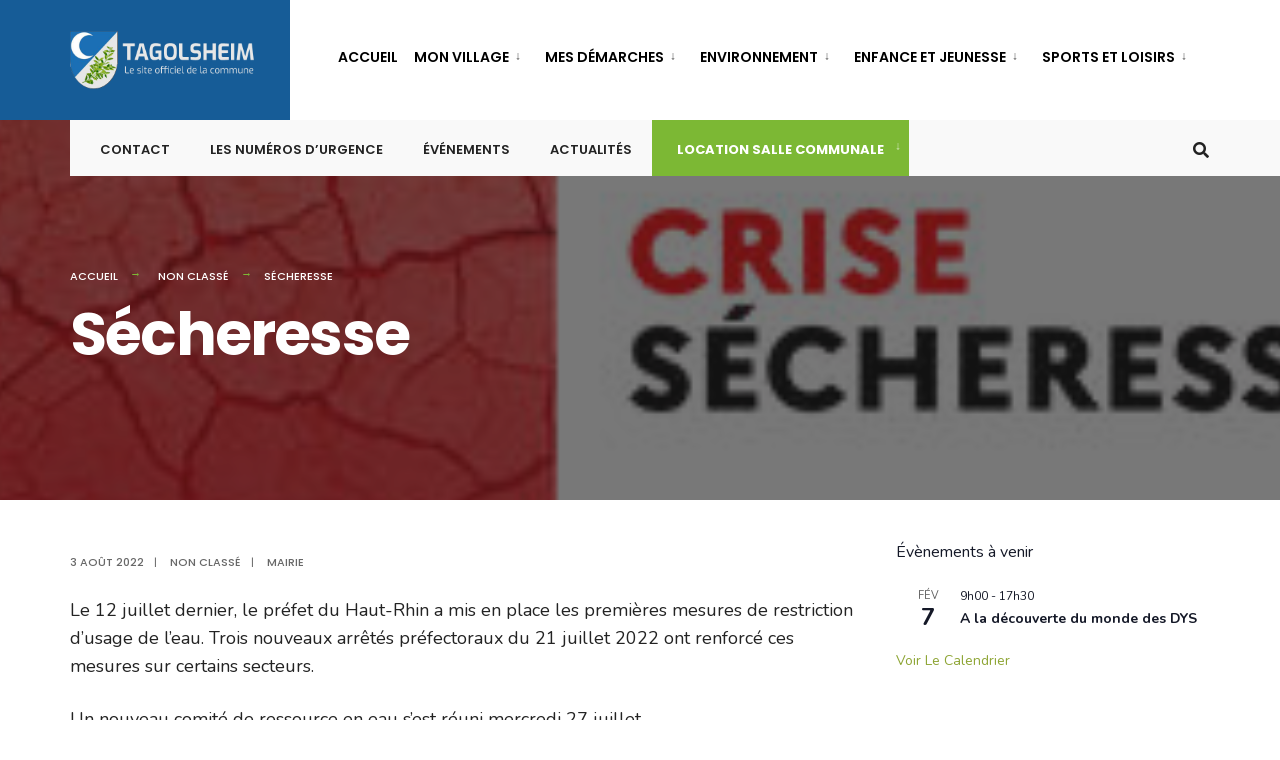

--- FILE ---
content_type: text/css
request_url: https://www.tagolsheim.fr/wp-content/themes/citygov/style.css?ver=6.6.4
body_size: 16668
content:
/*  
Theme Name: CityGov
Description: Government & Municipal WordPress Theme. Online Documentation: http://themestate.com/docs/citygov/
Theme URI: http://themestate.com/docs/citygov/
Author: Dannci & Themnific 
Author URI: http://themnific.com/
Version: 6.0
Text Domain: citygov
Tags: two-columns,three-columns,left-sidebar,right-sidebar,flexible-header,custom-background,custom-colors,custom-header,custom-menu,editor-style,featured-images,full-width-template,microformats,post-formats,sticky-post,theme-options,translation-ready
License: GNU/GPL Version 2 or later. 
License URI: http://www.gnu.org/licenses/gpl.html 
Copyright: (c) 2018 - 2022 Dannci.

*/

/*

[Table of contents]

1. CSS Resets & Clearfix
2. Body & Default Styling
3. Headings
4. Header / #header
5. Navigation / #navigation
6. Content / #content, .post
7. Sidebar / #sidebar
8. Custom Widgets
9. Comments / #comments
10. Forms / 
11. Search / .searchform
12. Footer / #footer
13. Images & Galleries / img, .gallery
14. Social Buttons / .social-menu
15. Flex Slider / .flexslider
16. Buttons, Pagination, Ribbons & Scroll to top
17. Plugins
18. Homepage Blocks
19. Other (sticky, tagcloud, calendar, tabs, tooltips, speciable)

*/


/* 1. CSS Resets & Clearfix****************************************************************************************************************************************************************************************/

html, body, div, span, object, iframe, h1, h2, h3, h4, h5, h6, p, blockquote, pre, a, abbr, address, cite, code, del, dfn, em, img, ins, q, small, strong, sub, sup, dl, dt, dd, ol, ul, li, fieldset, form, label, legend, table, caption, tbody, tfoot, thead, tr, th, td {
    border: 0;
    margin: 0;
    padding: 0
}
article, aside, figure, figure img, figcaption, hgroup, footer, header, nav, section, video, object {
    display: block
}
a img {
    border: 0
}
figure {
    position: relative;
    overflow: hidden;
    margin: 0;
}
figure img {
    width: 100%
}

body {
    overflow: visible !important;
    line-height: 1.6;
}
* {
    -webkit-box-sizing: border-box;
    -moz-box-sizing: border-box;
    box-sizing: border-box;
}
.clearfix:after {
    content: "\00A0";
    display: block;
    clear: both;
    visibility: hidden;
    line-height: 0;
    height: 0;
}
.clearfix {
    display: block;
}
html[xmlns] .clearfix {
    display: block;
}
* html .clearfix {
    height: 1%;
}
.clearfix {
    display: block
}
pre {
    overflow-x: scroll;
}
.site_wrapper {
    overflow: hidden;
}
.wrapper {
    max-width: 100%;
    overflow: hidden;
}
/* 2. Body & Default styling****************************************************************************************************************************************************************************************/
html, body {
    height: 100%;
    margin: 0;
    padding: 0;
}
img, .imgwrap {
    max-width: 100%;
    position: relative;
    overflow: hidden;
}
ol, ul {
    list-style-position: inside;
}
ul.children {
    margin-left: 15px;
    list-style-type: none;
}
.tranz, #nav, .tmnf_icon, .nav-previous a, .nav>li>a:before, .menu a, .wpcf7-submit.wpcf7-submit {
    -webkit-transition: all .5s ease;
    -moz-transition: all .5s ease;
    transition: all .5s ease;
}
.tranz2 {
    -webkit-transition: all .2s ease;
    -moz-transition: all .2s ease;
    transition: all .2s ease;
}
a, a:hover, .ribbon, .ribbon a {
    text-decoration: none;
    -moz-transition: all 0.2s ease-in;
    -webkit-transition: all 0.2s ease-in;
    -o-transition: all 0.2s ease-in;
    transition: all 0.2s ease-in;
    -ms-transition: none;
}
a:hover,
.elementor a:hover {
    text-decoration: underline;
}
a.elementor-button-link:hover,
.scrollTo_top a:hover {
    text-decoration: none;
}
.rad {
    -moz-border-radius: 3px;
    -webkit-border-radius: 3px;
    -ms-border-radius: 3px;
    border-radius: 3px;
}
.tmnf_radius_buttons li.special>a,
.tmnf_radius_buttons a.mainbutton,
.social-menu a {
    -moz-border-radius: 30px;
    -webkit-border-radius: 30px;
    -ms-border-radius: 30px;
    border-radius: 30px;
}
.ghost {
    overflow: hidden;
}
small, .small {
    font-size: 80% !important;
}
.fl {
    float: left !important;
}
.fr {
    float: right !important;
}
.cntr {
    text-align: center;
}
.p-border {
    border-style: solid;
}
.slant {
    font-weight: normal;
    font-style: italic;
}
.lower {
    text-transform: lowercase !important
}
.italic {
    font-style: italic !important
}
.fat {
    font-weight: bold !important
}
.white_text {
    color: #fff;
}
hr {
    background: #eee !important;
    border: none !important;
}
.entry p a:hover {
    color: #fff;
}
.top-fix {
    margin-top: 50px;
}
.bottom-fix {
    margin-bottom: 80px !important;
}
.tmnf_hide {
    display: none !important;
}
.tmnf_icon {
    position: absolute;
    top: 30px;
    left: 30px;
    z-index: 2;
    background: rgba(0, 0, 0, .15);
    width: 32px;
    height: 32px;
    text-align: center;
    padding: 9px 0;
    font-size: 14px;
}
.tmnf_gradient {
    background: -moz-linear-gradient(top, rgba(0, 0, 0, 0) 0%, rgba(0, 0, 0, 0.75) 72%, rgba(0, 0, 0, 0.75) 100%);
    /* FF3.6-15 */
    background: -webkit-linear-gradient(top, rgba(0, 0, 0, 0) 0%, rgba(0, 0, 0, 0.75) 72%, rgba(0, 0, 0, 0.75) 100%);
    /* Chrome10-25,Safari5.1-6 */
    background: linear-gradient(to bottom, rgba(0, 0, 0, 0) 0%, rgba(0, 0, 0, 0.75) 72%, rgba(0, 0, 0, 0.75) 100%);
    /* W3C, IE10+, FF16+, Chrome26+, Opera12+, Safari7+ */
    filter: progid:DXImageTransform.Microsoft.gradient(startColorstr='#00000000', endColorstr='#bf000000', GradientType=0);
    /* IE6-9 */
}
/* 2. Body & Default styling****************************************************************************************************************************************************************************************/
h1, h2, h3, h4, h5, h6 {
    line-height: 1.2;
}
h1 {
    margin: 15px 0;
    padding: 0;
    letter-spacing: -0.03em;
}
h2 {
    margin: 20px 0;
    padding: 0;
}
h3.widget {
    position: relative;
    overflow: hidden;
    margin: 0 0 13px 0 !important;
    width: 100%;
    padding: 10px 0 15px 0;
    display: block;
    font-size: 18px;
}
h3.widget:after {
    right: 0 !important;
}
h3.widget img {
    float: left;
    margin: 4px 6px 0 0;
}
.foocol h3.widget {
    margin: 0 0 23px 0 !important;
    width: 100%;
}
h1.archiv span.subtitle {
    font-size: 18px !important;
    opacity: .9;
    padding: 0 0;
    margin: 25px 0 0 0;
    display: block;
    text-transform: none;
    font-weight: 400;
    letter-spacing: normal;
    max-width: 70%;
}
h1.archiv br {
    display: none;
}
h3 {
    margin: 25px 0 15px 0;
    padding: 0;
}
h3.leading {
    margin: 0 0 10px 0;
    padding: 0;
}
h4 {
    margin: 15px 0 10px 0;
    padding: 0;
}
h5, h6 {
    margin: 5px 0;
    padding: 0;
}
h3 span span {
    opacity: .6;
    padding: 0 !important;
}
h3.title {
    padding: 0 0 11px 0;
    margin: 0;
    font-size: 14pt;
    text-shadow: none;
}
h4.leading {
    margin: -5px 0 10px 0;
}
/* 4. Header / #header****************************************************************************************************************************************************************************************/
.header_fix {
    display: none;
    float: left;
    overflow: hidden;
    content: '';
    min-height: 40px;
}
#header {
    padding: 0 0 0 0;
    overflow: visible;
    margin: 0 auto 0 auto;
    float: none;
    display: block;
    width: 100%;
    z-index: 10;
    position: fixed;
    top: 30px;
    left: 0;
}
#header.scrolled {
    top: 0;
}

#header.scrolled .container_head {
    box-shadow: 0 0 4px rgba(0, 0, 0, .1);
}

#header h1 {
    display: block;
    position: relative;
    margin: 0 0;
    float: none;
    max-width: 100%;
    text-align: center;
}
#titles img {
    margin: 0 auto;
    display: block;
    float: none;
    max-width: 100%;
    padding: 0 0;
}
#titles {
    float: left;
    display: block;
    padding: 0 35px;
    position: relative;
    z-index: 99;
    text-align: center;
}
#titles .logo {
    display: block;
}
.header-right {
    display: flex;
    display: table-cell \9;
    width: auto;
}


#bottombar {
    padding: 0 30px 0 0;
    opacity: 1;
    max-height: 100px;
    position: relative;
    overflow: hidden;
    z-index: 0;
}

.bottombar_dis #bottombar {
    display: none;
}

#header.scrolled #bottombar {
    max-height: 0;
    opacity: 0;
}

#bottombar p {
    float: left;
    font-size: 11px !important;
    margin: 0 20px 0 0;
    padding: 17px 5px 15px 5px;
    text-align: center;
    background: rgba(204, 204, 204, .2);
}
#bottombar .social-menu {
    margin: 6px 0 7px 0;
    padding: 0 0;
    margin-left: auto !important;
    display: inherit;
}
#bottombar .social-menu li {
    margin: 0 0 0 0;
}
#bottombar .social-menu a {
    padding: 12px 8px 10px 28px;
}
#bottombar .social-menu a i {
    font-size: 16px;
}
#bottombar .social-menu span {
    display: none;
}

/* 5. Navigation / #navigation****************************************************************************************************************************************************************************************/
#navigation {
    z-index: 10;
    padding: 0 0;
    position: relative;
    width: 100%;
    display: inline;
}
.nav {
    padding: 0;
    list-style: none;
    line-height: 1;
    display: block;
    z-index: 99;
}
.nav a {
    position: relative;
    display: block;
    z-index: 1;
    padding: 15px 0;
    text-decoration: none;
}
.nav a i {
    margin: -5px 7px 0px 0;
    vertical-align: middle;
    font-size: 20px;
}
.nav>li>a {
    display: block;
    padding: 15px 0 11px 0;
    text-decoration: none;
    line-height: 1;
    border-bottom: none;
    text-align: left;
    border-bottom: 2px solid rgba(0, 0, 0, 0);
}
.nav li a .menu-item-description {
    display: none;
    padding-top: 6px;
    margin-bottom: -1px;
    letter-spacing: 0.02em;
    font-size: 11px !important;
    text-align: left;
    font-weight: 500;
    opacity: .7;
}
.nav>li>a>.menu-item-description {
    display: block;
}
.nav li {
    display: block;
    position: relative;
}
.nav>li {
    margin: 0;
    -webkit-backface-visibility: hidden;
}
.nav li ul {
    margin: 0 0 0 0;
    padding: 0 0;
    width: 210px;
    position: absolute;
    z-index: 9;
}
.nav li ul.sub-menu {
    -webkit-box-shadow: 0 0 7px -2px rgba(0, 0, 0, 0.1);
    -moz-box-shadow: 0 0 7px -2px rgba(0, 0, 0, 0.1);
    box-shadow: 0 0 7px -2px rgba(0, 0, 0, 0.1);
    padding: 6px 0 !important;
}
.nav li.mega ul.sub-menu {
    -webkit-box-shadow: none;
    -moz-box-shadow: none;
}
.nav li ul li>a {
    margin: 0 20px;
    padding: 9px 0px;
    border-bottom: 1px dotted rgba(255, 255, 255, .25);
    text-align: left;
    line-height: 1.5;

    -moz-transition: none;
    -webkit-transition: none;
    -o-transition: none;
    transition: none;
    -ms-transition: none;
}
.nav li ul li>a:hover {
    opacity: .7;
}
.nav li ul li a i {
    margin-right: 5px !important;
}
.nav li ul li:last-child>a {
    border-bottom: none;
}
.nav>li>ul {
    z-index: 9;
    margin: -2px 0 0 0;
    padding: 0 0 0 0;
}
.nav>li>ul:after {
    border-width: 8px 0 0 8px;
    border-color: transparent transparent transparent #900;
    border-style: solid;
    bottom: 100%;
    content: "";
    height: 0;
    position: absolute;
    left: 0;
    top: -8px;
    width: 0;
}
.nav>li>ul>li, .nav li ul ul li {
    width: 100%;
    max-width: 250px;
}
.nav li ul ul {
    margin: -50px 0 0 208px;
}
.nav>li:nth-last-child(1) ul ul {
    margin: -50px 0 0 -208px;
}
.nav li.menu-item-has-children a, .nav li.page_item_has_children a {
    padding-right: 20px !important;
}
.menu-item-has-children>a::after {
    position: absolute;
    content: "\2193";
    height: 4px;
    width: 4px;
    top: 15px;
    right: 10px;
    opacity: .7;
    font-size: 12px !important;
    font-weight: normal;
    font-family: Gotham, "Helvetica Neue", Helvetica, Arial, sans-serif;
}
.nav li ul li.menu-item-has-children>a::after {
    right: 0;
}
.nav li ul {
    position: absolute;
    left: -999em;
}
.nav li:hover, .nav li.hover {
    position: static;
}
.nav li:hover ul ul, .nav li.sfhover ul ul, .nav li:hover ul ul ul, .nav li.sfhover ul ul ul, .nav li:hover ul ul ul ul, .nav li.sfhover ul ul ul ul {
    left: -999em;
}
.nav li:hover ul, .nav li.sfhover ul, .nav li li:hover ul, .nav li li.sfhover ul, .nav li li li:hover ul, .nav li li li.sfhover ul, .nav li li li li:hover ul, .nav li li li li.sfhover ul,
li.menu-item-has-children[aria-expanded="true"]>ul {
    left: auto;
}
#main-nav {
    position: relative;
    margin: 0 0 0 0;
    padding: 0 40px;
    width: 100%;
    z-index: 99;
}
#main-nav>li {
    margin: 0 0;
    padding: 15px 15px 10px 21px;
    display: inline;
    float: left;
    text-align: center;
    position: relative;
}
#main-nav>li:first-child {
    padding-left: 0;
}

#main-nav>li:last-child {
    padding-right: 0;
}

#main-nav>li:before {
    position: absolute;
    top: 28px;
    left: 0;
    height: 20px;
    width: 1px;
    content: '';
    background: #000;
    opacity: .2;
}
#main-nav>li:first-child:before {
    display: none;
}
#main-nav>li.special {
    float: right;
    padding: 15px 0 13px 0;
}
#main-nav>li.special_alt {
    filter: brightness(120%);
    -webkit-filter: brightness(120%);
}
#main-nav>li.special:before {
    display: none;
}
#main-nav>li.special>a {
    padding-left: 15px;
    padding-right: 15px;
}
#main-nav>li.special>a:hover {
    border-bottom: 2px dotted rgba(255, 255, 255, 0) !important;
}
#main-nav>li.current-menu-item.special>a {
    border-color: transparent !important;
}

.tmnf_radius_buttons #main-nav>li.special>a {
    padding-left: 25px;
    padding-right: 25px;
}

#add-nav {
    display: inherit;
    padding: 0 0 0 10px;
}

#add-nav>li {
    padding: 0 20px;
}

#add-nav>li>a {
    font-size: 11px !important;
    padding: 19px 0 8px 0 !important;
}

#add-nav .menu-item-description,
#add-nav a::after {
    display: none;
}



.newitem>a {
    position: relative;
}
.newitem>a:after {
    position: relative;
    content: 'NEW';
    background: #f00;
    color: #fff;
    vertical-align: top;
    font-size: 10px;
    margin: 0 0 0 4px;
    padding: 0 3px;
}

/* @mega menu 
***************************/
@supports not (-ms-high-contrast: none) {

    #main-nav {
        position: relative;
        -webkit-transform: rotate(0deg);
        -moz-transform: rotate(0deg);
        -ms-transform: rotate(0deg);
        -o-transform: rotate(0deg);
        transform: rotate(0deg);
        display: inline-block;
    }

    .nav li.mega>ul.sub-menu {
        position: fixed;
    }

    .nav li.mega:hover>ul.sub-menu,
    li.mega[aria-expanded="true"]>ul.sub-menu {
        top: 100%;
        left: 0;
        width: 100%;
        margin-top: -15px;
    }

    .nav li.mega>ul.sub-menu {
        width: 100%;
        padding: 15px 0px !important;
    }

    .nav li.mega>ul.sub-menu>li {
        float: left;
        width: 25%;
        max-width: 25%;
        position: relative !important;
    }

    .nav li.mega>ul.sub-menu>li>a {
        text-transform: uppercase !important;
        font-weight: 600 !important;
    }

    .nav li.mega>ul.sub-menu>li ul,
    .nav li.mega>ul.sub-menu>li ul ul,
    .nav li.mega>ul.sub-menu>li ul ul ul {
        position: relative !important;
        left: auto !important;
        margin: 0 0 0 10px !important;
        width: calc(100% - 10px);
    }

    .fa-external-link-alt {
        font-size: 12px !important;
        margin-left: 4px !important;
    }

    .nav li.mega ul li>a {
        padding: 7px 0;
    }

    /*arrow*/
    .nav>li.mega:hover::after {
        border-width: 9px 0 0 9px;
        border-color: transparent transparent transparent #900;
        border-style: solid;
        bottom: 11px;
        content: "";
        height: 0;
        position: absolute;
        left: 20px;
        width: 0;
    }

    .nav>li.mega>ul::after {
        display: none;
    }

    .nav li.mega ul li.menu-item-has-children>a::after {
        display: none;
    }

}

/* @mobile menu***************************/

input#navtrigger {
    padding: 10px;
    height: 42px;
    width: 42px;
    background-image: none;
    margin: 10px 0 10px 30px;
    display: none;
    position: relative;
    float: right;
    z-index: 99;
    text-align: center;
    font-size: 20px;
    line-height: 1;
    cursor: pointer;
}
input#navtrigger:hover {
    color: #fff !important
}
[type="checkbox"]:checked~#navigation,
[type="checkbox"]:checked~#bottombar {
    display: block !important;
}
#header input[type=checkbox] {
    display: none;
    position: absolute;
    top: 38px;
    right: 15px;

}
.show-menu {
    padding: 18px 10px;
    height: 46px;
    width: 80px;
    background-image: none;
    margin: 20px 20px 15px 0;
    display: none;
    position: relative;
    float: right;
    z-index: 99;
    text-align: center;
    font-size: 12px;
    line-height: 1;
    text-transform: uppercase;
    cursor: pointer;
    font-weight: bold;
}
.tmnf_mobile_dropdown {
    display: none;
}
/* 6. Content / #content****************************************************************************************************************************************************************************************/
#core {
    padding-top: 40px;
}
/* @posts: basics***************************/
.blogger {
    padding: 0;
    margin: 0 0;
    width: 100%;
    overflow: hidden;
}
.blogger>.item {
    overflow: hidden;
    position: relative;
    margin: 0 0 60px 0;
    width: 100%;
    padding: 0 0;
    float: left;
}
.item_inn {
    overflow: hidden;
    padding: 0 0;
    position: relative;
}
.blogger>.item h2 {
    margin: 20px 0;
}
.blogger>.item p.meta {
    margin: 8px 0;
}
.blogger>.item p.teaser {
    margin: 0 0 0 0;
    font-size: 17px;
}
.entryhead {
    position: relative;
}
.blogger>.item.has-post-thumbnail .imgwrap {
    margin: 0 40px 0 0;
    max-width: 50%;
    float: left;
}
/* formats */
.blogger .format-quote {
    padding: 40px 40px 60px 40px !important;
    position: relative;
    pointer-events: none;
    /* Permalink - use to edit and share this gradient: http://colorzilla.com/gradient-editor/#000000+0,000000+100&0+0,0.1+100 */
    background: -moz-linear-gradient(45deg, rgba(0, 0, 0, 0.05) 0%, rgba(0, 0, 0, 0.02) 100%);
    /* FF3.6-15 */
    background: -webkit-linear-gradient(45deg, rgba(0, 0, 0, .05) 0%, rgba(0, 0, 0, 0.02) 100%);
    /* Chrome10-25,Safari5.1-6 */
    background: linear-gradient(45deg, rgba(0, 0, 0, .05) 0%, rgba(0, 0, 0, 0.02) 100%);
    /* W3C, IE10+, FF16+, Chrome26+, Opera12+, Safari7+ */
}
.blogger .format-quote img, .blogger .format-quote p.teaser span, .blogger .format-quote .read_more, .blogger .format-quote .meta, .blogger .format-quote .entryhead {
    display: none !important;
}
.blogger .format-quote {
    /* IE6-9 fallback on horizontal gradient */
}
.blogger .format-quote h3 {
    position: absolute;
    bottom: 15px;
    left: 40px;
    font-size: 14px !important;
    font-weight: 500 !important;
    opacity: .4;
}
.single .format-quote {
    margin: 80px 0;
    padding: 100px 10%;
    text-align: center;
    position: relative;
    overflow: hidden;
}
/* @posts: single***************************/
.postbar {
    position: relative;
    z-index: 3;
}
.entry p {
    margin: 0 0 25px 0;
}
.entry p:last-of-type {
    overflow: hidden;
}
.entry p iframe {
    max-height: 450px;
}
.fullcontent {
    margin: 0 0 80px 0;
    overflow: hidden;
}
.fullcontent h1.entry-title {
    margin: 0 0 20px 0;
    padding: 0 0;
}
.entryfull {
    margin: 0 0;
    overflow: hidden;
}
.entrywoo {
    margin: 40px 60px
}
.titlewrap {
    position: absolute;
    bottom: 10%;
    left: 50%;
    margin: 0 0 0 -580px;
    max-width: 45%;
}
.entryhead .imgwrap {
    background: none;
}
.entry>ul, .entry>ol {
    margin: 10px 0 30px 5px;
}
.entry ul li, .entry ol li {
    padding: 4px 0;
}
.entry ul, li.comment ul {
    list-style-type: disc;
    list-style-position: inside;
}
.entry ol, li.comment ol {
    list-style-type: decimal;
    list-style-position: inside;
}
.entry ul ul, .entry ol ul, li.comment ul ul, li.comment ol ul {
    list-style-type: circle;
    list-style-position: inside;
    margin-left: 15px;
}
.entry ol ol, .entry ul ol, li.comment ol ol, li.comment ul ol {
    list-style-type: lower-latin;
    list-style-position: inside;
    margin-left: 15px;
}
blockquote {
    border-left: 2px solid rgba(102, 102, 102, .2);
    background: rgba(153, 153, 153, .05);
    padding: 20px 35px !important;
    margin: 25px 0;
    letter-spacing: 0;
    font-style: italic;
}
blockquote p {
    margin: 0 0 0 0 !important;
}
.entry h1, .entry h2, .entry h3, .entry h4, .entry h5, .entry h6 {
    margin: 20px 0 25px 0;
    line-height: 1.4 !important;
    text-transform: none !important;
}
.entry h2:first-of-type, .entry h3:first-of-type, .entry h4:first-of-type {
    margin-top: 0 !important;
}
.entry h1 {
    font-size: 250% !important;
}
.entry h2 {
    font-size: 210% !important;
}
.entry h3 {
    font-size: 120% !important;
}
.entry h4 {
    font-size: 110% !important;
}
.entry h5 {
    font-size: 100% !important;
}
.entry h6 {
    font-size: 90% !important;
}
.errorentry h5 {
    margin-bottom: 80px;
}
/* @posts: other***************************/
.page-header {
    position: relative;
    overflow: hidden;
    display: block;
    width: 100%;
    max-height: 780px;
    padding: 280px 0 80px 0;
    margin: 0 0 0 0;
}
.archive.author .page-header {
    max-height: none;
}
.page-header h1 {
    line-height: 1.2;
    margin: 10px 0;
}
.page-header img {
    position: absolute;
    top: 0;
    left: 0;
    width: 100%;
    opacity: .3;
}
body>.postbarNone .page-header .container {
    width: 680px;
    text-align: center;
}
.single-post .page-header img, .give-page .page-header img {
    opacity: .4;
}
.main-breadcrumbs {
    padding: 0 0;
}
.home .main-breadcrumbs, .error404 .main-breadcrumbs, .search .main-breadcrumbs, .page-template-homepage .main-breadcrumbs {
    display: none;
}
.main-breadcrumbs span {
    padding: 0 25px 0 0;
    margin: 0 10px 0 0;
    position: relative;
}
.main-breadcrumbs span:after {
    position: absolute;
    height: 1px;
    width: 10px;
    content: '\2192';
    display: block;
    top: -3px;
    right: 3px;
}
.main-breadcrumbs span:last-child:after {
    display: none;
}
.postinfo {
    overflow: hidden;
    margin: 0 0 0 0;
    padding: 0 0;
}
p.modified {
    margin: 0 0 0 0;
    visibility: hidden;
    display: none;
}
.taggs {
    display: block;
    width: 100%;
    margin: 0 0 40px 0 !important;
    /*text-align:center;
	*/
}
.taggs a {
    display: block;
    padding: 7px 12px;
    border-width: 1px;
    border-style: solid;
    float: left;
    margin: 0 8px 0 0;
    background: rgba(204, 204, 204, .1);
}
.postauthor {
    overflow: hidden;
    padding: 10px 25px;
    float: left;
    width: 100%;
    border-width: 1px;
    margin: -1px 0 20px 0;
    border-radius: 0 0 3px 3px;
}
#content .postauthor img.avatar {
    float: left !important;
    margin: 15px 25px 10px 0 !important;
}
.authordesc {
    margin: 15px 0;
    font-size: 90%;
}
.authoricons a {
    font-size: 15px;
    padding: 0 8px;
    margin: 25px 1px 10px 0;
    width: 30px;
    float: none;
    text-align: center;
}
.authoricons a.hidd {
    display: none
}
#post-nav {
    float: right;
    width: 100%;
    padding: 0 0 0 0;
    line-height: 1.4 !important;
    border-style: solid;
    border-width: 1px 0;
    margin: -1px 0 0 0;
}
#post-nav img {
    float: left;
    max-width: 140px;
    margin: 0 0;
    opacity: .8;
    overflow: hidden;
    display: none;
}
.post-nav-image {
    max-width: 30%;
    max-height: 140px;
    overflow: hidden;
    display: block;
    float: left;
    position: relative;
}
.post-nav-image i {
    position: absolute;
    top: 50%;
    left: 50%;
    margin: -6px 0 0 -4px;
    z-index: 3;
    color: #fff;
}
#post-nav .post-next .post-nav-image {
    float: right;
}
.post-previous, .post-next {
    width: 50%;
    padding: 0 0 0 0;
    float: left;
    overflow: visible;
}
.post-previous {
    border-width: 0 1px 0 0;
    margin-right: -1px;
}
.post-next {
    border-width: 0 0 0 1px;
}
#post-nav .post-nav-text {
    padding: 25px 0 30px 0;
    display: inline-block;
    float: left;
    width: 70%;
    line-height: 1.4 !important;
}
#post-nav .post-nav-text span {
    font-weight: 400;
    opacity: .7;
    font-size: 11px;
}
#post-nav .post-next .post-nav-text {
    text-align: right;
    float: right;
}
/* @posts: Projects***************************/
.single-wpm_project #core {
    padding-top: 0;
    width: calc(100% + 40px);
    margin: 20px -20px 0 -20px;
}
.single-wpm_project .crumb:nth-child(3) {
    display: none;
}
.single-wpm_project .meta-single, .single-wpm_project .addtoany_share_save_container {
    display: none;
}
.single-wpm_project #comments {
    border-top: none
}
.single-wpm_project .fullcontent {
    margin-bottom: 40px;
}
/* 7. Sidebar / #sidebar****************************************************************************************************************************************************************************************/
.sidebar_item {
    padding: 19px 35px;
    margin: 0 0 40px 0;
    overflow: hidden;
}
/* 8. Custom Widgets****************************************************************************************************************************************************************************************/
.sidebar_item>ul {
    margin: 10px 0;
    display: block;
    width: 100%;
    list-style: none;
}
.sidebar_item li, .sidebar_item p {
    position: relative;
    padding: 6px 0;
    overflow: hidden;
    border-top: 1px solid rgba(204, 204, 204, .4);
}
.sidebar_item p {
    border-top: none;
}
.sidebar_item img.img_full {
    margin: -20px -35px;
    max-width: calc(100% + 70px) !important;
    width: calc(100% + 70px);
}
.sidebar_item ul.children {
    margin: 7px 0 -2px 15px;
    list-style-type: none;
    display: block;
    overflow: hidden;
    clear: both;
}
.sidebar_item>ul>li:first-child {
    border-top: none;
}
.sidebar_item form {
    overflow: hidden;
}
.sidebar_item select {
    margin: 20px 0;
    width: 100%;
    font-size: 100% !important;
    clear: both;
    float: none;
}
.sidebar_item .searchform {
    margin: 20px 0;
    padding: 0 0;
    float: none;
    clear: both;
    overflow: hidden;
}
span.cat_nr {
    float: right;
    text-align: center;
    width: 24px;
    height: 24px;
    border-radius: 15px;
    font-size: 12px;
    padding-top: 2px;
}
/* 8. Custom Widgets****************************************************************************************************************************************************************************************/
ul.lists {
    list-style: none;
    overflow: hidden;
    margin: 0;
    width: 106%
}
ul.lists li ul, ul.lists li ul li {
    margin: 0 0 0 0 !important;
    padding: 0 0 0 0 !important;
    width: 100%;
    background: none;
}
.lists li {
    padding: 0 10px 0 26px;
    margin: 0 3% 0 0;
    float: left;
    width: 31%;
    list-style: none;
}
.rssSummary, .rss-date {
    font-style: italic;
    font-size: 14px;
    line-height: 1.6 !important;
    opacity: .7;
    display: block;
    text-align: left;
}
a.rsswidget {
    clear: both;
    float: none !important;
}
.sidebar_item cite {
    font-size: 14px;
    line-height: 1.6 !important;
    float: left;
    margin: 5px 0 15px 0;
}
#recentcomments li {
    text-align: left;
}
#recentcomments li a {
    float: none;
    display: inline;
}
/* @custom menu***************************/
ul.menu {
    list-style: none;
    margin: 0 0
}
ul.menu li {
    text-align: left;
    display: block;
    padding: 0 0;
    border-top: 1px solid rgba(204, 204, 204, .5);
}
ul.menu li ul {
    margin: -2px 0 0 20px
}
ul.menu li ul ul ul ul ul ul {
    margin: 0 0 0 0
}
ul.menu>li:first-child {
    border-top: none;
}
ul.menu li a {
    float: none;
    padding: 7px 0;
    display: block;
}
ul.menu li a i {
    width: 20px;
    text-align: center;
    padding-left: 1px;
    margin-right: 8px;
}
ul.menu .menu-item-description, ul.menu .menu-item-has-children>a::after {
    display: none;
}
.sidebar_item ul.menu>li>a {
    padding: 10px 0 8px 0;
}
.sidebar_item ul.menu>li>a {
    border-bottom: 2px solid rgba(0, 0, 0, 0);
}
.sidebar_item ul.menu .current-menu-item {
    margin-bottom: -1px;
}
.foocol ul.menu li {
    border-top: 1px solid rgba(204, 204, 204, .2);
}
.foocol ul.menu>li:first-child {
    border-top: none;
}
.foocol ul.menu li a {
    padding: 6px 0;
}
/* @twitter***************************/
.tp_recent_tweets ul {
    margin: 0 0 15px 0 !important;
}
.tp_recent_tweets ul li {
    overflow: hidden;
    padding: 15px 0 15px 25px !important;
    border-top-width: 1px;
    border-top-style: solid;
    list-style: none !important;
    margin: 0 !important;
    position: relative;
    background: none !important;
    line-height: 2 !important;
}
.tp_recent_tweets ul li:first-child {
    border-top: none;
}
.tp_recent_tweets ul li span a {
    /*color: #55acee;
	*/
    opacity: .9;
    font-weight: normal;
}
a.twitter_time {
    font-style: italic;
    font-size: 11px;
}
.tp_recent_tweets ul li::before {
    /*color: #55acee;
	*/
    opacity: .2;
    content: "•";
    font-family: FontAwesome;
    font-size: 16px !important;
    left: 2px;
    position: absolute;
    top: 15px;
}
/* @ads***************************/
.ad300 {
    margin: 0 0 40px 0;
    overflow: hidden;
    width: 100%;
}
.ad300_inn {
    width: 100%;
}
.ad300 h3.widget {
    font-size: 10px !important;
    text-align: left;
    padding: 0 0 4px 0;
    line-height: 1;
    margin: 0 0 6px 0 !important;
    width: 100%;
    font-weight: normal;
    text-align: center;
}
.ad300 h3.widget:after {
    display: none !important;
}
#footer .ad300 {
    border: none;
    margin: 30px 0 30px 0;
    background: none !important;
}
.ad300 img {
    display: block;
    margin: 0 auto 0 auto;
}
ul.ad125 {
    padding: 0 0 0 0 !important;
    overflow: hidden;
    width: 90% !important;
    margin: 0 auto 15px auto !important;
}
#footer ul.ad125 {
    width: 100% !important;
    margin: 0 auto !important;
}
ul.ad125 li {
    float: left;
    margin: 0 0 10px 0;
    width: 50%;
    text-align: center;
    padding: 0;
    overflow: hidden;
    list-style: none !important;
    background: none !important;
}
#footer ul.ad125 li {
    margin: 0 0 5px 0;
    width: 50%;
}
ul.ad125 li img {
    float: none;
    display: block;
    margin: 0 auto;
    padding: 0;
    overflow: hidden
}
/* featured***************************/
ul.featured {
    margin: 0 0 5px 0 !important;
    overflow: hidden;
    float: left;
    list-style: none !important;
    width: 100%;
}
ul.featured li {
    list-style: none !important;
    padding: 0 0 !important;
    margin: 0 0 !important;
    display: block;
    overflow: hidden;
}
ul.featured li:first-child {
    border-top: none;
}
.tab-post {
    padding: 20px 0 21px 0;
    margin: 0 0;
    border-style: solid;
    border-width: 1px 0 0 0;
    display: block;
    overflow: hidden;
}
li:first-child .tab-post {
    border-top: none;
    padding-top: 10px;
    min-height: 90px
}
.tab-post h4 {
    margin: 12px 0 8px 0;
}
.tab-post .imgwrap {
    float: left;
    margin: 0 20px 0 0;
    max-width: 33%;
}
.tab-post .meta {
    float: none;
    margin: 0 0;
    opacity: .5;
}
.sidebar_item .tab-post {
    border-width: 0 0 0 0;
}
.sidebar_item li:first-child .tab-post {
    padding-top: 10px;
}
.sidebar_item li:last-child .tab-post {
    padding-bottom: 0;
}
.sidebar_item .tab-post h4 {
    font-size: 14px !important;
    margin: 0 0;
}
.sidebar_item .tab-post h4 a {
    float: none;
    text-align: left;
}
/* 9. Comments / #comments****************************************************************************************************************************************************************************************/
#comments {
    clear: both;
    margin: 20px 0 0 0;
    padding: 0 0;
    overflow: hidden;
}
#comments .navigation {
    padding: 20px 0;
    clear: both;
    overflow: hidden;
}
h3#comments-title, h3#reply-title {
    padding: 0 0;
    margin: 40px 0 20px 0;
}
.commentlist {
    list-style: none;
    margin: 0 0 0 0 !important;
}
.commentlist li.comment {
    line-height: 1.7;
    margin: 0 0;
    padding: 20px 0 20px 80px;
    position: relative;
    list-style: none;
}
.commentlist li.comment.parent {
    padding: 20px 0 0 80px;
}
.commentlist li:last-child {
    border-bottom: none;
    margin-bottom: 0;
}
#comments .comment-body p {
    margin-bottom: 15px;
    line-height: 1.7;
}
#comments .comment-body ul, #comments .comment-body ol {
    margin-bottom: 18px;
}
#comments .comment-body p:last-child {
    margin-bottom: 6px;
}
#comments .comment-body blockquote p:last-child {
    margin-bottom: 24px;
}
.commentlist ol {
    list-style: decimal;
}
.commentlist .avatar {
    position: absolute;
    top: 17px;
    left: 0;
}
.comment-author cite {
    line-height: 1.2;
    margin: 0 0 10px 0;
    overflow: hidden;
    display: block;
}
.comment-author .says {
    display: none;
}
.comment-meta {
    margin: 0 0 20px 0;
    font-size: 13px;
    line-height: 1;
}
.comment-meta a:link, .comment-meta a:visited {
    opacity: .6;
    text-decoration: none;
}
.comment-meta a:active, .comment-meta a:hover {
    color: #ff4b33;
}
#comments .reply {
    overflow: hidden;
    margin: 10px 0 0 0;
}
#comments .reply a {
    font-size: 11px !important;
    text-transform: uppercase;
    margin: 0 0 0 0 !important;
    display: block;
    float: left;
    padding: 5px 7px 6px 7px;
}
.commentlist .children {
    list-style: none;
    margin: 15px 0 0 0;
    ;
}
.commentlist .children li {
    list-style: none;
    border: none;
}
.nopassword, .nocomments {
    display: none;
}
#comments .pingback {
    border-bottom: 1px solid rgba(204, 204, 204, .3);
    margin: 0 0;
    padding: 0 0 20px 0;
    font-size: 13px;
}
.commentlist li.comment+li.pingback {
    margin-top: -6px;
}
.pingback .comment-meta {
    margin: 0 0 20px 0;
}
#comments .pingback p {
    display: block;
    margin: 0;
}
#comments .pingback .comment-body {
    border: none;
}
#comments .pingback .url {
    display: block;
    margin: 25px 0 0 0;
}
#comments .pingback .edit-link {
    float: right;
    margin-left: 8px;
    opacity: .7;
}
/* Comments form***************************/
#respond {
    margin: 0;
    overflow: hidden;
    position: relative;
}
.comment-form-comment {
    margin: 10px 0 0 0;
}
.comment-form-author, .comment-form-email, .comment-form-url {
    width: 30%;
    float: left;
    margin-right: 5% !important;
}
.comment-form-url {
    margin-right: 0 !important;
}
input#author, input#email, input#url {
    width: 99.7% !important;
    border-width: 1px;
    border-style: solid;
    background: rgba(204, 204, 204, .1);
}
#respond .comment-notes {
    margin-bottom: 0;
    opacity: .7;
    font-size: 12px;
}
.form-allowed-tags {
    display: none;
}
.children #respond {
    margin: 0 48px 0 0;
}
#comments-list #respond {
    margin: 0;
}
#comments-list ul #respond {
    margin: 0;
}
#cancel-comment-reply-link {
    font-size: 12px;
    font-weight: normal;
    line-height: 1.2;
    margin-left: 10px;
}
#respond .required {
    color: #ff4b33;
    font-weight: bold;
    margin-left: 3px;
}
#respond label {
    font-size: 12px;
}
#respond input {
    margin: 5px 0 30px 0;
}
#respond textarea {
    width: 100%;
    margin: 5px 0 15px 0;
    padding: 10px 1.5%;
    background: rgba(204, 204, 204, .1);
}
#respond .form-allowed-tags, #respond .form-allowed-tags code {
    display: none;
}
#respond .form-submit {
    margin: 0 0 0 0;
}
#respond .form-submit input {
    font-size: 14px;
    width: auto;
    margin: 0 0 0 0;
}
/* 10. Forms****************************************************************************************************************************************************************************************/
input, textarea, input checkbox, button, input radio, select, file {
    border-width: 1px;
    border-style: solid;
    padding: 10px 20px;
    margin: 0 0 15px 0;
    line-height: 1.2 !important;
}
button, input.button {
    cursor: pointer;
}
input checkbox {
    margin-right: 5px;
}
select {
    max-width: 100%;
    overflow: hidden;
    margin: 5px 0 20px 0;
}
.post-password-form input[type=password] {
    margin-left: 30px;
}
.post-password-form input[type=submit] {
    border: 1px solid #e8816e;
    background-color: #e8816e;
    color: #fff;
}
/* 10. Search / .searchform****************************************************************************************************************************************************************************************/
.searchform {
    position: relative;
    float: none;
    width: 100%;
    margin: 0 0;
}
.searchSubmit {
    position: absolute;
    height: 65px;
    width: 110px;
    border: none;
    cursor: pointer;
    margin: 0;
    overflow: hidden;
    padding: 4px;
    top: 0;
    right: 0;
    font-size: 15px !important;
    line-height: 1 !important;
}
.searchform input.s {
    padding: 15px 5%;
    margin: 0 0 0 0;
    height: 65px;
    font-style: normal;
    width: 100%;
}
.sidebar_item .searchSubmit, #footer .searchSubmit, .sidebar_item .searchform input.s, #footer .searchform input.s {
    height: 50px;
}
.sidebar_item .searchSubmit, #footer .searchSubmit {
    width: 75px;
    padding: 10px 9px !important;
}
.search #content .searchform, .archive #content .searchform {
    margin: 0 0 100px 0;
    width: 70%;
}
.search .errorentry {
    padding: 0;
}
.error-search .searchform {
    margin: 60px auto 0 auto;
    width: 50%;
}
.search-no-results .blogger {
    height: auto !important;
}
.error-titles h1 {
    margin: 80px 0 40px 0;
}
.error404 .page-header {
    max-height: 1000px;
}
/* 12. Footer / #footer****************************************************************************************************************************************************************************************/
.footop {
    width: 100%;
    margin-bottom: -7px;
}
.footop.populated {
    display: inline-block;
}
.footop-right {
    position: relative;
    float: left;
    padding: 0 35px 0 10000px;
    margin-left: -10000px;
}
.footop-right:after {
    position: absolute;
    width: 100%;
    height: 100%;
    content: '';
    top: 0;
    left: 0;
    background: rgba(0, 0, 0, .1)
}
.footer_text {
    float: right;
    margin: 31px 40px;
    font-size: 30px;
}
#footer {
    width: 100%;
    margin: 0 auto 0 auto;
    padding: 0 0 0 0;
    position: relative;
    text-shadow: none;
    font-size: 90%;
}
#footer .foocol h2 {
    font-size: 18px !important;
    padding: 20px 0 15px 0;
    text-align: left;
    margin-bottom: 14px;
    font-weight: 600;
}
#footer .ghost {
    background: none !important;
}
.foocol>ul, .foocol .textwidget>ul {
    margin: 0 0 20px 0;
}
#footer .foocol ul li {
    list-style: none;
    position: relative;
    padding: 2px 0;
}
.foocol ul.children>li {
    padding: 0 0;
}
.foocol img {
    margin: 20px 0 30px 0;
}
#footer p {
    margin: 0 0 25px 0;
}
#footer .searchform {
    margin-bottom: 30px;
}
/*#footer input{
	background:none !important;
}
*/
.footer-logo {
    margin: -100px 0 0 0;
    padding: 0 0;
    float: left;
}
.footer-logo img {
    margin: 0 0 25px 0;
    max-width: 230px;
    display: block;
    overflow: hidden;
}
#footer .bottom-menu {
    margin: 30px auto 10px auto !important;
    display: block;
    text-align: center;
}
#footer .bottom-menu li {
    display: inline;
}
#footer .bottom-menu li a {
    padding: 5px 10px 5px 10px;
    font-weight: normal !important;
    font-size: 11px;
    text-transform: uppercase;
}
#footer .bottom-menu li:first-child a {
    padding: 5px 10px 5px 0;
    background: none;
}
#footer .menu-item-has-children>a::after, .bottom-menu .menu-item-has-children>a::after, .bottom-menu .mega2>a::after {
    display: none;
}
.footer_credits {
    margin: 0 auto 30px auto;
    font-size: 12px;
    text-align: center;
}

/* 13. Images @ Galleries / img****************************************************************************************************************************************************************************************/
img.aligncenter {
    display: block;
    margin-left: auto;
    margin-right: auto;
    float: none;
}
img.alignright {
    margin: 10px 1px 10px 20px !important;
    display: inline;
    float: right;
}
img.alignleft {
    margin: 10px 20px 10px 1px !important;
    display: inline;
    float: left;
}
.alignright {
    float: right;
    margin-left: 7px;
}
.alignleft {
    float: left;
    margin-right: 15px;
}
.aligncenter {
    display: block;
    margin-left: auto;
    margin-right: auto;
}
.alignleft {
    float: left;
}
.alignright {
    float: right;
}
.wp-caption {
    text-align: center;
    padding-top: 0;
    margin-bottom: 0;
    max-width: 100%;
    overflow: hidden;
}
.wp-caption img {
    margin: 0 auto;
    display: block;
    float: none !important;
    padding: 0 0 7px 0;
    border: 0 none;
    max-width: 100%;
}
.wp-caption p.wp-caption-text {
    font-size: 12px;
    padding: 0 0;
    margin: 0 0 25px 0;
    overflow: hidden
}
img.wp-smiley {
    background: transparent;
    border: none;
    margin: 0;
    padding: 0;
}
.postbarNone .entry img.heroimg {
    margin: 30px -800px;
    max-width: 1600px;
    width: 1200%;
    left: 50%;
    position: relative;
}
/* Text meant only for screen readers. */
.screen-reader-text {
    border: 0;
    clip: rect(1px, 1px, 1px, 1px);
    clip-path: inset(50%);
    height: 1px;
    margin: -1px;
    overflow: hidden;
    padding: 0;
    position: absolute;
    width: 1px;
    word-wrap: normal !important;
}
.screen-reader-text:focus {
    background-color: #eee;
    clip: auto !important;
    clip-path: none;
    color: #444;
    display: block;
    font-size: 1em;
    height: auto;
    left: 5px;
    line-height: normal;
    padding: 15px 23px 14px;
    text-decoration: none;
    top: 5px;
    width: auto;
    z-index: 100000;
    /* Above WP toolbar. */
}
/* @wp gallery***************************/

.entry .wp-block-gallery {
    margin: 0 0 40px 0;
}
.attachment .headimg {
    display: none;
    visibility: hidden;
}
.wp-smiley {
    margin: 0;
}
.gallery {
    margin: 20px -8px !important;
    width: calc(100% + 16px) !important;
    overflow: hidden;
}
.gallery .gallery-item {
    float: left;
    margin: 0 0 !important;
    text-align: center;
    height: auto;
    overflow: hidden;
    padding: 8px !important;
    background: none !important;
    border: none !important;
    clear: none !important;
    -moz-border-radius: 0;
    -khtml-border-radius: 0;
    -webkit-border-radius: 0;
    border-radius: 0;
}
.gallery br {
    display: inline;
    display: none;
}
.entryfull .gallery .gallery-item {}
.gallery img {
    border: none !important;
    float: left;
}
.gallery a {
    overflow: hidden;
    float: left;
}
.gallery .gallery-caption {
    margin-left: 0;
}
.gallery dl {
    margin: 0;
}
dt.gallery-icon {
    padding: 0 0 !important;
}
.gallery-caption {
    color: #888;
    font-size: 12px;
    margin: -24px 0 24px 0;
}
.gallery br+br, .gallery-caption {
    display: none;
}
/* 14. Social Buttons / .social-menu****************************************************************************************************************************************************************************************/
ul.social-menu {
    position: relative;
    padding: 0;
    margin: 0 0;
    float: left;
    z-index: 3;
}
ul.social-menu li {
    display: inline;
    list-style-type: none;
    position: relative;
    line-height: 1;
    float: left;
    margin: 0px 10px 10px 0;
    padding: 0 0 0 0;
    text-align: center;
    -moz-transition: opacity 0.3s ease-in;
    -webkit-transition: opacity 0.3s ease-in;
    -o-transition: opacity 0.3s ease-in;
}
ul.social-menu li:hover {
    opacity: 1;
    -moz-transition: opacity 0.3s ease-in;
    -webkit-transition: opacity 0.3s ease-in;
    -o-transition: opacity 0.3s ease-in;
}
ul.social-menu li a {
    margin: 0 0 0 0;
    position: relative;
    font-size: 11px;
    height: 35px;
    width: 35px;
    text-align: center;
    padding: 11px 8px 10px 30px;
    float: left;
    border: none !important;
}
ul.social-menu li a:hover {
    border: 1px solid rgba(255, 255, 255, .01)
}
ul.social-menu li a:hover {
    background-image: none;
    color: #fff;
}
ul.social-menu li a i {
    font-size: 16px;
    line-height: 1;
    margin: -7px 0 0 0;
    position: absolute;
    top: 50%;
    left: 11px;
}
ul.social-menu li span {
    line-height: 1;
    display: block;
    margin-top: 2px;
}
.footop ul.social-menu {
    position: relative;
    z-index: 1;
}
.footop ul.social-menu li {
    margin: 33px 5px 33px 0;
}
.footop ul.social-menu li a {
    padding: 11px 13px 10px 22px;
    color: #fff !important;
}
.footop ul.social-menu li a i {
    margin: -8px 0 0 0;
}
.footop ul.social-menu li span, .footop ul.social-menu li.search-item {
    display: none;
}
ul.social-menu li.search-item i {
    margin-left: -1px;
    margin-top: -6px;
}
ul.social-menu li.sprite-rss a:hover {
    background-color: #FE9900;
}
ul.social-menu li.sprite-google a:hover {
    background-color: #DB4A37;
}
ul.social-menu li.sprite-delicious a:hover {
    background-color: #3274D2;
}
ul.social-menu li.sprite-yahoo a:hover {
    background-color: #65106E;
}
ul.social-menu li.sprite-stumbleupon a:hover {
    background-color: #EC4823;
}
ul.social-menu li.sprite-skype a:hover {
    background-color: #00A8E9;
}
ul.social-menu li.sprite-behance a:hover {
    background-color: #2D9AD2;
}
ul.social-menu li.sprite-myspace a:hover {
    background-color: #003399;
}
ul.social-menu li.sprite-lastfm a:hover {
    background-color: #B70736;
}
ul.social-menu li.sprite-linkedin a:hover {
    background-color: #0274B3;
}
ul.social-menu li.sprite-flickr a:hover {
    background-color: #F3006F;
}
ul.social-menu li.sprite-deviantart a:hover {
    background-color: #455548;
}
ul.social-menu li.sprite-tumblr a:hover {
    background-color: #35506B;
}
ul.social-menu li.sprite-vimeo a:hover {
    background-color: #1BB6EC;
}
ul.social-menu li.sprite-youtube a:hover {
    background-color: #EC2828;
}
ul.social-menu li.sprite-twitter a:hover {
    background-color: #00ABF0;
}
ul.social-menu li.sprite-facebook a:hover {
    background-color: #47639E;
}
ul.social-menu li.sprite-pinterest a:hover {
    background-color: #CA222F;
}
ul.social-menu li.sprite-instagram a:hover {
    background-color: #405de6;
}
ul.social-menu li.sprite-dribbble a:hover {
    background-color: #DF3E7B;
}
ul.social-menu li.sprite-github a:hover {
    background-color: #000;
}
ul.social-menu li.sprite-px a:hover {
    background-color: #000;
}
ul.social-menu li.sprite-foursquare a:hover {
    background-color: #8CC540;
}
ul.social-menu li.sprite-soundcloud a:hover {
    background-color: #FE5419;
}
ul.social-menu li.sprite-spotify a:hover {
    background-color: #7CC110;
}
ul.social-menu li.sprite-ebay a:hover {
    background-color: #FFCB01;
}
/* 15. Flex Slider / .flexslider****************************************************************************************************************************************************************************************/
/* 16. Buttons, Pagination, Ribbons & Scroll to top****************************************************************************************************************************************************************************************/
/* Buttons***************************/
a.more-link {
    display: none;
    visiblity: hidden;
}
a.read-more {
    display: block;
    visibility: visible;
}
#submit, #comments .navigation a, .tagssingle a, .contact-form .submit, .wpcf7-submit, a.comment-reply-link, .give-btn {
    line-height: 1;
    padding: 14px 18px;
    background: #eee;
    border: none !important;
    text-shadow: none;
    overflow: hidden;
    display: block;
    cursor: pointer;
}
a.mainbutton {
    margin: 20px 0 0 0;
    padding: 16px 25px 17px 25px;
    text-align: center;
    text-transform: uppercase;
    display: initial;
    min-width: 130px;
    line-height: 1 !important;
}
a.mainbutton.tiny {
    min-width: 105px;
    padding: 6px;
}
a.morebutton {
    margin: 0 0 0 0;
    display: block;
    float: none;
    line-height: 1 !important;
    text-align: center;
    padding: 15px 20px;
    overflow: hidden;
}
/* Meta***************************/
.meta {
    line-height: 1.7;
    overflow: hidden;
    margin: 11px 10px 0 0;
    float: left;
}
p.meta.author img {
    opacity: 1;
    width: 35px;
    border-radius: 50%;
    float: left;
    margin: 0 10px 0 0;
    display: inline;
}
p.meta.author span {
    display: inline-block;
    margin: 8px 0;
}
.elementor-widget-container p.meta {
    color: inherit !important;
}
span.helip {
    margin-right: 10px;
}
.meta_full {
    float: none;
    margin: 0 0 15px 0;
}
.single-post .meta_full {
    margin: 13px 0 25px 0;
}
.meta_full i {
    display: inline-block;
    opacity: .4;
    margin-right: 5px;
    padding: 0 1px;
    width: 14px;
}
.meta span.divider {
    margin: 0 10px;
    font-weight: normal;
}
/* Pagination***************************/
.pagination {
    margin: 0 0 0 0;
    float: none;
    padding: 0 0 0 0;
    overflow: hidden;
    text-align: center;
}
.loop-pagination {
    margin-bottom: 30px;
}
a.page-numbers {
    margin: 10px 8px 50px 0;
    text-shadow: none;
}
.page-numbers {
    font-size: 16px;
    line-height: 1;
    padding: 12px 16px !important;
    border-width: 1px;
    border-style: solid;
    display: inline-block;
}
.page-numbers.current {
    font-weight: bold;
    margin: 0 8px 50px 0;
    color: #fff;
    text-shadow: none;
}
.dots {
    letter-spacing: 1px;
    margin: 0 15px -1px 0;
}
/* Post Pagination***************************/
.post-pagination {
    display: block;
    width: 100%;
    position: relative;
    padding: 0 0;
    overflow: hidden;
    text-transform: uppercase;
}
.post-pagination p {
    margin: 0 0;
    overflow: hidden;
    display: inline;
    float: right;
}
.post-pagination>p a {
    padding: 5px 12px;
    margin: 0 0 40px 4px;
    border-width: 1px;
    border-style: solid;
    display: inline-block;
    display: none;
}
.post-pagination>p a:first-child {}
.post-pagination>p a:last-child {}
.page-link {
    margin: 10px 0 30px 0;
    display: inline-block;
    overflow: hidden;
}
.page-link span {
    margin: 0 8px 0 0;
    padding: 9px 8px;
    overflow: hidden;
    display: inline-block;
    width: 36px;
    line-height: 1;
    text-align: center;
}
.page-link>span {
    border: none !important;
    display: inline-grid;
    padding: 0 0;
}
.page-link a {}
.page-link span,
.page-link a span {
    border-width: 1px;
    border-style: solid;
    background: rgba(204, 204, 204, .1);
}
.page-link {
    display: block;
}
.page-link span {
    float: left;
}
.page-link>span>span {
    color: #fff;
    border-color: rgba(0, 0, 0, 0);
}
/* Scroll To Top***************************/
.scrollTo_top {
    position: fixed;
    right: 54px;
    bottom: -4px;
    z-index: 998;
    width: 50px;
    margin: 0 0 0 0;
    text-align: center;
}
.scrollTo_top a {
    display: block;
    padding: 8px 0 15px 0;
}
/* 17. Plugins****************************************************************************************************************************************************************************************/

/* WPML */

li.wpml-ls-item img {
    margin-right: 5px;
}

.wpml-ls-item.wpml-ls-current-language {
    float: right !important;
    margin-right: 10px !important;
}
.wpml-ls-item.wpml-ls-current-language:before {
    display: none;
}

/* top 10 */
.tptn_counter {
    display: none
}


/* give */

.elementor-element .give-form-wrap h2 {
    display: none;
}
#give-recurring-form .form-row input[type="text"], #give-recurring-form .form-row input[type="email"], #give-recurring-form .form-row input[type="password"], #give-recurring-form .form-row input[type="tel"], #give-recurring-form .form-row input[type="url"], #give-recurring-form .form-row select, #give-recurring-form .form-row textarea, form.give-form .form-row input[type="text"], form.give-form .form-row input[type="email"], form.give-form .form-row input[type="password"], form.give-form .form-row input[type="tel"], form.give-form .form-row input[type="url"], form.give-form .form-row select, form.give-form .form-row textarea, form[id*="give-form"] .form-row input[type="text"], form[id*="give-form"] .form-row input[type="email"], form[id*="give-form"] .form-row input[type="password"], form[id*="give-form"] .form-row input[type="tel"], form[id*="give-form"] .form-row input[type="url"], form[id*="give-form"] .form-row select, form[id*="give-form"] .form-row textarea {
    border: 1px solid rgba(102, 102, 102, .1) !important;
    border-radius: 0;
}
form[id*="give-form"] .give-donation-amount .give-currency-symbol.give-currency-position-before, form[id*="give-form"] #give-final-total-wrap .give-donation-total-label {
    border: 1px solid rgba(102, 102, 102, .1) !important;
    padding: 2px 16px;
    height: 40px !important;
    line-height: 34px;
    -moz-border-radius: 0;
    -khtml-border-radius: 0;
    -webkit-border-radius: 0;
    border-radius: 0;
}
form[id*="give-form"] .give-donation-amount #give-amount, form[id*="give-form"] .give-donation-amount #give-amount-text, form[id*="give-form"] #give-final-total-wrap .give-final-total-amount {
    border: 1px solid rgba(102, 102, 102, .1) !important;
    border-left: none !important;
    margin-left: 0;
    padding: 2px 16px;
    height: 40px !important;
    -moz-border-radius: 0;
    -khtml-border-radius: 0;
    -webkit-border-radius: 0;
    border-radius: 0;
}
form[id*="give-form"] .give-donation-amount {
    margin: 0 0 20px;
}
.wrapper #give-donation-level-button-wrap {
    margin: 0 0 0 0;
}
#give-donation-level-button-wrap>li {
    margin: 0 5px 5px 0;
}
#give-donation-level-button-wrap>li .give-btn {
    padding: 12px 15px;
    border: 1px solid rgba(102, 102, 102, .1) !important;
}
button.give-btn,
input.give-btn {
    padding: 20px 30px;
}

.give_entry .give-goal-progress {
    padding: 30px 40px;
    margin: 0 0 30px 0;
    border-bottom: 1px solid rgba(102, 102, 102, .08);
}
.give-archive-item .give-goal-progress {
    padding: 16px 0;
    flex-direction: column-reverse;
    display: flex;
}
.give_entry .give-form {
    margin: 30px 0 0 0;
    padding: 30px 0 0 0;
    border-top: 1px solid rgba(102, 102, 102, .1);
}
.give-archive-item {
    overflow: hidden;
    display: block;
    float: left;
    padding: 0 20px;
    margin: 0 0 40px 0;
    width: 33.33%
}
.give-archive-item:nth-child(3n +4) {
    clear: left;
}
.give-archive-item .item_inn {
    padding: 30px 30px;
    border-width: 1px;
}
.give-archive-item h2 {
    margin: 0 0 15px 0;
}
.give-archive-item .tmnf_excerpt p {
    font-size: 95%;
    margin: 0 0 10px 0;
}
.give-archive-item .give_notices.give_errors {
    display: none;
}
.give-archive-item .give-goal-progress .raised {
    position: relative;
    z-index: 1;
    font-size: 13px;
}
.give-archive-item.has-post-thumbnail .give-goal-progress .raised {
    margin-top: -18px;
    display: inline;
}

.raised .raised__details {
    display: inline;
}
.give-goal-progress .raised .amount {
    font-size: 40px;
    line-height: 58px;
    letter-spacing: -2px
}
.give-archive-item .give-goal-progress .raised span:first-child {
    padding: 0 0 0 0;
    border-radius: 0 2px 0 0;
}
.give-progress-bar {
    height: 16px;
    background: rgba(255, 255, 255, .4);
    -moz-border-radius: 3px;
    -khtml-border-radius: 3px;
    -webkit-border-radius: 3px;
    border-radius: 3px;
}
.give-progress-bar>span {
    -moz-border-radius: 3px;
    -khtml-border-radius: 3px;
    -webkit-border-radius: 3px;
    border-radius: 3px;
}
.elementor-element .give-goal-progress {
    background: none;
    padding: 16px 0;
}

.raised__details .raised__details_donations,
.raised__details:nth-of-type(2) .goal {
    display: none;
}

.tmnf-donations-page {
    margin-bottom: 60px !important;
    overflow: hidden !important;
}
.single-give_forms h2.give-form-title {
    display: none;
}

/* elementor */
.tmnf_counter .elementor-counter-number-wrapper {
    display: inline-block !important;
}

.tmnf_counter .elementor-counter span {
    display: block;
    float: left;
}

.tmnf_counter .elementor-counter-title {
    text-align: left !important;
}

.tmnf_counter .elementor-counter .elementor-counter-number-suffix {
    font-size: 50%;
    margin-top: 5px;
}

.elementor-tabs-view-vertical .elementor-tab-title {
    border-radius: 3px 0 0 3px;
    padding: 30px 30px !important;
}
.elementor-tabs-view-vertical .elementor-tabs-content-wrapper {
    border-radius: 0 3px 3px 3px;
}
.elementor-tabs-view-vertical .elementor-tab-content {
    padding: 35px 60px !important;
}
.no_padding.elementor-tabs-view-horizontal .elementor-tab-content, .no_padding.elementor-tabs-view-vertical .elementor-tab-content {
    padding: 0 0 !important;
}
.elementor-tabs-view-vertical .elementor-tab-content p {
    margin: 10px 0;
}
.elementor-tabs-view-vertical .elementor-tab-content h1, .elementor-tabs-view-vertical .elementor-tab-content h2, .elementor-tabs-view-vertical .elementor-tab-content h3, .elementor-tabs-view-vertical .elementor-tab-content h4, .elementor-tabs-view-vertical .elementor-tab-content h5 {
    color: inherit !important;
}
.elementor-image-box-title {
    margin-top: 0;
}
.elementor-text-editor p {
    margin: 0 0 15px 0;
}

.extend_left>div.elementor-widget-wrap:before {
    position: absolute;
    top: 0;
    bottom: 0;
    display: block;
    content: '';
    height: 100%;
    width: 10000px;
    right: 0;
    background-color: inherit !important;
}

.extend_right>div.elementor-widget-wrap:after {
    position: absolute;
    top: 0;
    bottom: 0;
    display: block;
    content: '';
    height: 100%;
    width: 10000px;
    left: 100%;
    background-color: inherit !important;
}

.elementor-icon-list-item>a i,
.elementor-icon-list-item>a .elementor-icon-list-icon {
    text-decoration: none !important;
    display: inline-table;
}


/* eleslider */
.owl-carousel.loading {
    min-height: 750px;
}
.owl-carousel.loading.owl-loaded {
    min-height: 100px;
}

.eleslideinside {
    top: 34% !important;
    left: 50%;
    margin-left: -330px;
    max-width: 660px;
}

.tmnf_width_wide .eleslideinside {
    max-width: 750px;
}

.eleinside_Left .eleslideinside {
    left: 50%;
    margin-left: -570px
}
.tmnf_width_wide .eleinside_Left .eleslideinside {
    margin-left: -650px
}
.eleinside_Right .eleslideinside {
    left: 50%;
    right: auto;
    margin-left: 0;
    max-width: 550px;
}

.eleslideinside h2, .eleslideinside h3 {
    line-height: 1.0 !important;
    margin-bottom: 25px;
}
.eleslideinside p {
    font-size: 120%;
    line-height: 1.6;
    margin: 5px 0 25px 0;
}
.eleslideinside h1,
.eleslideinside h2,
.eleslideinside h3,
.eleslideinside h4,
.eleslideinside p,
.eleslideinside a {
    color: #fff !important;
    text-shadow: none;
}
.eleslideinside>span {
    margin: 0 10px;
}
.eleslideinside>p>span {
    margin: 0 10px;
    font-size: 14px;
}
.eleslideinside a.su-button {
    margin: 5px 25px 0 0;
}
.eleslideinside .su-button span {
    padding: 17px 25px !important;
    text-transform: uppercase;
}
.active.center .eleslideinside h2, .active.center .eleslideinside p, .active.center .eleslideinside a.su-button {
    animation-duration: 0.9s;
    animation-name: slidein;
    animation-fill-mode: both;
}
.active.center .eleslideinside p {
    animation-delay: .5s;
}
.active.center .eleslideinside a.su-button {
    animation-delay: .9s;
}
@keyframes slidein {
    from {
        transform: translateY(-20px);
        opacity: 0;
    }
    to {
        opacity: 1;
        transform: translateY(0);
    }
}


.owl-carousel .owl-nav .owl-prev:before {
    content: "\2190";
}
.owl-carousel .owl-nav .owl-next:before {
    content: "\2192";
    left: auto;
    right: 20px;
}


/* events manager */

#em-wrapper .em-events-search {
    display: none;
}

.wrapper div.css-search {
    border: 1px solid rgba(0, 0, 0, 0.08);
    border-radius: 0;
    padding: 20px 35px 0 35px !important;
    margin: 0 0 -1px 0;
}
.wrapper div.css-search.has-advanced div.em-search-main {
    border-bottom: 1px solid rgba(0, 0, 0, 0.0);
}


div.css-search div.em-search-text,
div.css-search div.em-search-geo {
    background-image: none;
    padding-left: 0;
}
.wrapper .show-advanced {
    display: none;
}
.wrapper div.css-search div.em-search-main .em-search-submit {
    background: none;
    border: none;
}
.events-table {
    border: none;
    margin: 0 0 0 0;
}
.events-table td,
.events-table th {
    border: none;
}

.events-table tr {
    border-width: 1px 0 0 0;
    border-color: rgba(204, 204, 204, .2);
    border-style: solid;
}

.events-table tr:first-child {
    border-top: none;
}


.events-table th, .events-table td {
    padding: 40px 0 40px 40px !important;
    width: auto;
}
.events-table tbody tr:nth-child(2n + 1) {}

.wrapper .events-table h3 {
    margin: 0 0 20px 0 !important;
    font-size: 22px !important;
}
.events-table h3 {
    color: inherit !important;
}
.events-table h3 a {
    display: block
}
.events-table img {
    margin: 0 0 0 0;
    float: left;
}
.events-table a.event_button {
    float: right;
    margin: 30px 0 0 30px;
    padding: 12px 15px;
    text-transform: uppercase;
    border-width: 1px 1px 1px 1px;
    border-color: inherit;
    border-style: solid;
    font-size: 11px !important;
}


.events-table a.event_button:hover {
    opacity: .8;
}


.wrapper .events-table td.thumb {
    width: 120px;
    padding: 40px 0 !important;
}
.wrapper .event_meta {
    font-size: 13px;
    overflow: visible !important;
    line-height: 2;
}

.wrapper .event_meta span {
    padding: 5px 7px;
    margin-right: 10px;
}

/* events single */
.single-event .meta,
.single-event .postinfo,
.em-location-map-container {
    display: none;
}

.event_header {
    background: rgba(204, 204, 204, .3);
    padding: 30px 40px 10px 40px;
    overflow: hidden;
}

.event_header p {
    position: relative;
    padding: 0 20px 0 60px;
}

.event_header i {
    position: absolute;
    top: 5px;
    left: 0;
    font-size: 35px;
    opacity: .4;
}

.event_header>i {
    display: none;
}

/* events widget */
.tmnf_events_widget {
    margin: 0 0 0 0;
    line-height: 1.4 !important;
}
.tmnf_events_widget>li {
    padding: 10px 0;
    list-style: none !important;
    margin: 0 0 !important;
    border-top: 1px solid rgba(0, 0, 0, 0.07);
    overflow: hidden;
}
.tmnf_events_widget>li:first-child {
    border-top: none;
}
.tmnf_events_widget img {
    float: left;
    margin: 0 15px 5px 0;
}
.tmnf_events_widget a {
    display: block;
}
.tmnf_events_widget ul.meta {
    font-size: 11px;
    line-height: 1.2;
    margin: 0 0;
    overflow: hidden;
}
.tmnf_events_widget ul li {
    float: left;
    margin-right: 7px;
    list-style: none;
    opacity: .7;
    font-style: italic;
}


/* shortcodes */
.su-box {
    border-width: 1px !important;
}
.wrapper .su-spoiler-content {
    padding: 14px 20px;
}
.wrapper .su-spoiler-title {
    font-size: 100% !important;
    padding: 15px 20px 15px 48px
}
.wrapper .su-spoiler-icon {
    left: 20px;
    top: 15px;
    font-size: 16px;
}
.wrapper .su-spoiler-style-fancy>.su-spoiler-title {
    border-bottom: 1px solid #ddd;
    -webkit-border-radius: 3px;
    -moz-border-radius: 3px;
    border-radius: 3px;
    background: #f7f7f7;
}
.wrapper .su-spoiler-style-fancy {
    border: 1px solid #ddd;
    -webkit-border-radius: 3px;
    -moz-border-radius: 3px;
    border-radius: 3px;
}
a.ddownload-link {
    display: block;
}
/* contact form */
div.wpcf7 {
    overflow: hidden;
    margin-bottom: 40px !important;
}
.wpcf7-form p {
    width: 100%;
    overflow: hidden;
    clear: both;
    margin: 0 0 10px 0;
    font-size: 11px;
    font-style: italic;
}
.wpcf7-form p img {
    float: left;
}
.wpcf7-form p input, .wpcf7-form p textarea {
    width: 100%;
    font-size: 12px !important;
    font-style: normal;
    padding: 15px 3%;
    margin: 5px 0;
    overflow: hidden;
    clear: both;
}
.wpcf7-form p textarea {
    height: 150px !important;
}
.wpcf7-form p.sixcol {
    float: left;
    margin-right: 6%;
    width: 47%;
    clear: none;
}
.wpcf7-form p.sixcol.last {
    margin-right: 0;
}
.wpcf7-submit.wpcf7-submit {
    font-weight: bold;
    padding: 18px 25px !important;
    margin: 0 0 0 0 !important;
    font-size: 15px !important;
    width: auto !important;
}
.wpcf7-submit.wpcf7-submit:hover {
    filter: brightness(120%);
    -webkit-filter: brightness(120%);
}
.wpcf7-form p img {
    float: left;
}
input.wpcf7-captchar {
    width: 65px !important;
    margin-top: 5px;
}
span.wpcf7-not-valid-tip {
    position: relative !important;
    margin-top: 5px;
}
/* Weather Atlas Widget */
.sidebar_item .weather-atlas-wrapper {
    margin: -65px -35px -20px -35px;
    position: relative;
    z-index: 1;
}
.weather-atlas-wrapper {
    font-family: inherit !important;
    position: relative;
}
.weather-atlas-header,
.weather-atlas-body,
.weather-atlas-footer {
    position: relative;
    z-index: 2;
}
.weather-atlas-wrapper::after {
    position: absolute;
    top: 0;
    left: 0;
    width: 100%;
    height: 100%;
    content: '';
    z-index: 1;
    background-color: rgba(0, 0, 0, 0.4);
}
.weather-atlas-wrapper .weather-atlas-header {
    padding: 20px !important;
    font-size: 20px;
    text-transform: capitalize;
    font-weight: 700;
}
.city_selector_toggle {
    font-weight: 400;
}
.weather-atlas-wrapper .weather-atlas-body {
    padding: 30px 20px 30px 20px !important;
}
.weather-atlas-wrapper .weather-atlas-footer {
    padding: 20px 20px 25px 20px !important;
}
.weather-atlas-wrapper .daily.days {
    margin: 30px 0 10px 0 !important;
    padding-bottom: 10px !important;
}

.weather-atlas-wrapper .current_temp .sunrise_sunset .wi {
    margin-left: 10px !important;
}

/* WP Review */
.icon-rating {
    position: absolute;
    float: right;
    z-index: 3;
    opacity: .8;
}
.icon-rating .wp-review-show-total {
    padding: 3px 9px !important;
}
.wp-review-point-type .review-result, .wp-review-percentage-type .review-result, .review-total-point .review-result {
    z-index: 9 !important;
}
/* mail chimp */
.mc4wp-form {
    padding: 0;
    margin: 20px 0;
}
.mc4wp-form small {
    font-style: italic;
}
.mc4wp-form input {
    clear: both;
    margin: 0 auto 15px auto;
    text-align: center;
    line-height: 1 !important;
    height: 54px;
}
.mc4wp-form input[type="email"] {
    width: 70%;
    overflow: hidden;
    padding: 14px 14px !important;
    text-align: left;
    font-weight: 400;
}
.mc4wp-form input[type="submit"] {
    border: none !important;
    width: 30% !important;
    cursor: pointer;
    margin: 0 0;
    padding: 14px 10px !important;
    float: right;
}
.mc4wp-form p, .mc4wp-form h2, .mc4wp-form h3, .mc4wp-form h4 {
    color: inherit !important;
    margin: 0 0 15px 0;
    padding: 0 0;
    width: 100%;
    clear: both;
    overflow: hidden;
    display: block;
}
.sidebar_item .mc4wp-form {
    padding: 0 0 !important;
    margin: 25px 0 0 0;
}
.sidebar_item .mc4wp-form input[type="email"] {
    width: 100%;
    border: 1px solid rgba(0, 0, 0, .1);
    text-align: left;
    margin: 0 0 5px 0;
}
.sidebar_item .mc4wp-form input[type="submit"] {
    width: 45% !important;
    padding: 14px !important;
    margin: 0 0 15px 0;
    float: left;
}
#footer .mc4wp-form {
    padding: 0 0 !important;
    text-align: left;
    margin: 0 0 30px 0;
    border: 0;
    background: none !important;
}
#footer .mc4wp-form h2 {
    margin: 0;
    padding: 0 0 !important;
}

/* WordPress Download Manager */
.wrapper .pull-right {
    float: right !important
}

.wrapper .pull-left {
    float: left !important
}

.wrapper .w3eden h3 {
    font-size: 13pt !important;
    margin: 5px 0 !important;
    font-weight: 500;
}

.wrapper .w3eden img {
    float: left;
    margin: 5px 10px 0 5px !important;
}

.wrapper .w3eden small,
.wrapper .w3eden .media-body {
    font-size: 12px !important;
    margin: 5px 0 !important;
}

.wrapper .w3eden .wpdm-download-link {
    font-family: inherit !important;
    margin: 5px 0 !important;
    padding: 13px 15px !important;
    font-size: 13px !important;
    font-weight: bold !important;
    line-height: 1 !important;
}

.wrapper .w3eden .link-template-default.thumbnail,
.wrapper .w3eden .well {
    padding: 10px 15px;
    margin: 0 0 20px 0 !important;
    background: rgba(204, 204, 204, .1);
    border: 1px solid rgba(204, 204, 204, .2);
    border-radius: 0;
}


/* category */
.wrapper .w3eden .panel-body {
    padding: 0 0;
}
.wrapper .w3eden .panel-body h3 {
    font-size: 15pt !important;
}
.wrapper .w3eden .panel {
    background: none;
    border: none;
}
.wrapper .w3eden .panel .panel-footer {
    display: none;
}
.wrapper h2.package-title {
    font-size: 12pt !important;
}
.wrapper h2.package-title a,
.wrapper h2.package-title i {
    color: inherit !important;
}


/* toolbar */
.wpdm-shortcode-toolbar button {
    font-family: inherit !important;
    padding: 10px 20px !important;
}
.wpdm-shortcode-toolbar button.btn-secondary {
    border-radius: 0;
    font-size: 11px;
    font-weight: 400;
}

.w3eden .custom-select {
    padding: 8px 5px;
}

.w3eden .form-control,
.wpdm-shortcode-toolbar input,
.w3eden .card,
.w3eden .custom-select {
    border-radius: 0;
    border: 1px solid rgba(204, 204, 204, .4);
}

.w3eden .wpdm-download-link:hover,
.wpdm-shortcode-toolbar button:hover {
    box-shadow: none !important;
}

/* awesome weather wrap */
.awesome-weather-wrap {
    font-size: 16px !important;
}

.awesome-weather-darken {
    padding: 40px 30px;
}

.awesome-weather-forecast-day-temp {
    font-size: 1.2em !important;
}

.awesome-weather-header {
    padding: 10px 0;
    ;
    text-transform: none;
    background: none !important;
    font-size: 22px !important;
    line-height: 1.4 !important;
    font-weight: 600 !important;
}

.awesome-weather-todays-stats>div {
    padding: 6px 0;
    text-transform: capitalize;
}


/* WP members */

.wrapper #wpmem_reg legend,
.wrapper #wpmem_login legend {
    margin-bottom: 15px;
}

.button_div input[type=submit] {
    border: none;
    cursor: pointer;
    opacity: .95;
}

.button_div input[type=submit]:hover {
    opacity: 1;
    box-shadow: 0 2px 10px rgba(0, 0, 0, .3)
}

.wrapper #wpmem_login .div_text,
.wrapper #wpmem_reg .div_text {
    margin: 5px 0 20px 0;
}

/* tiled gallery */
.tiled-gallery {
    margin: 0 0 40px 0 !important;
    max-width: 100% !important;
}
.jp-carousel-wrap {
    font: inherit !important;
}
.jp-carousel-wrap .jp-carousel-info h2 {
    color: #999 !important;
    text-align: center;
    font: 600 18px/1.25em "Open Sans", sans-serif !important;
}
.jp-carousel-close-hint span {
    position: fixed;
    right: 60px;
    top: 30px;
    font-size: 44px !important;
}
.jp-carousel-wrap .jp-carousel-next-button span {
    background-image: url(images/btnNext.png) !important;
    background-size: 50px 50px !important;
    background-position: 0 50% !important;
    opacity: 1;
    width: 52px
}
.jp-carousel-wrap .jp-carousel-previous-button span {
    background-image: url(images/btnPrevious.png) !important;
    background-size: 50px 50px !important;
    background-position: 0 50% !important;
    opacity: 1;
}
.jp-carousel-buttons, #jp-carousel-comment-form-container, #jp-carousel-comments-loading, .jp-carousel-titleanddesc {
    display: none !important;
}
.jp-carousel .selected {
    margin: 0 0 !important;
}
/* addtoany */
.addtoany_share_save_container {
    margin: 40px 0 30px 0 !important;
}
.addtoany_list a span {
    -moz-border-radius: 2px;
    -khtml-border-radius: 2px;
    -webkit-border-radius: 2px;
    border-radius: 2px !important;
    border: 1px solid rgba(153, 153, 153, .08);
    padding: 6px;
}
span.a2a_svg {
    color: #000;
}
span.a2a_svg svg path {
    fill: currentColor;
}
.addtoany_list a span {
    background: rgba(204, 204, 204, .1) !important
}
.page-template-homepage .addtoany_share_save_container, .flexinside-inn .addtoany_share_save_container {
    display: none;
}
.addtoany_list a, .widget .addtoany_list a {
    padding: 0 6px 0 0 !important;
}
/* 18. Homepage Blocks****************************************************************************************************************************************************************************************/

.front_blogger {
    overflow: hidden;
    margin: 0 0;
}

.front_post {
    overflow: hidden;
    float: left;
    padding: 40px 0;
    width: 100%;
    margin: 0 0 0 0;
    border-width: 1px 0 0 0;
}

.front_post:first-child {
    border-top: none;
}

.front_post:nth-of-type(2n + 3) {
    clear: left;
}

.front_post.has-post-thumbnail .imgwrap {
    margin: 0 35px 13px 0;
    float: left;
    max-width: 130px;
}

.front_post h3 {
    margin-top: 0;
}

.front_post p.meta {
    margin: 0 0 5px 0;
    float: none;
    display: block;
}

.front_post p.teaser {
    font-size: 15px;
    line-height: 1.8;
}

.front_post p.teaser .read_more {
    font-weight: bold;
}


.grid_blogger {
    overflow: hidden;
    margin: 0 -20px;
    width: calc(100% + 40px);
}

.grid_post {
    padding: 0 20px;
    float: left;
    margin: 0 0 40px 0;
}

.grid_post img {
    width: 100%;
}

.grid_post p.meta {
    margin: 8px 0 10px 0;
    float: none;
    display: block;
}

.grid_post .read_more {
    display: block;
    margin: 10px 0 0 0;
    font-weight: bold;
}

.grid_post p.teaser {
    font-size: 15px;
    line-height: 1.8;
}


/* featured section - bottom */
.tmnf_feature {
    padding: 100px 0 50px 0;
}
.tmnf_feature .feature_title p {
    text-transform: uppercase;
    font-size: 12px;
}
.tmnf_feature .feature_title h2 {
    font-size: 40px;
    margin: 20px 0 45px 0;
}
.feature_big {
    float: left;
    width: 66.666%;
    padding-right: 80px;
    margin: 0 0 60px 0
}
.feature_big h2 {
    margin: 25px 0 15px 0;
}
.feature_big p.teaser {
    margin: 15px 40px 0 0;
}
.feature_small {
    float: left;
    width: 33.333%;
    margin: 0 0 60px 0;
    padding-right: 30px
}
.feature_small:nth-child(3n + 8) {
    clear: left;
}
.feature_small .entryhead {
    float: left;
    margin: 7px 35px 10px 0;
}
.feature_small p.teaser {
    font-size: 90%;
    line-height: 1.6;
}
.feature_small .tmnf_icon {
    left: 13px;
    top: 13px;
}
/* 19. Other (sticky, tagcloud, calendar, tabs, tooltips, speciable)****************************************************************************************************************************************************************************************/
.blogger div.post.sticky {
    position: relative;
    padding-bottom: 20px;
    padding-right: 20px;
}
.blogger div.post.sticky {
    /* Permalink - use to edit and share this gradient: http://colorzilla.com/gradient-editor/#000000+0,000000+100&0+0,0.1+100 */
    background: -moz-linear-gradient(45deg, rgba(0, 0, 0, 0) 0%, rgba(0, 0, 0, 0.04) 100%);
    /* FF3.6-15 */
    background: -webkit-linear-gradient(45deg, rgba(0, 0, 0, 0) 0%, rgba(0, 0, 0, 0.04) 100%);
    /* Chrome10-25,Safari5.1-6 */
    background: linear-gradient(45deg, rgba(0, 0, 0, 0) 0%, rgba(0, 0, 0, 0.04) 100%);
    /* W3C, IE10+, FF16+, Chrome26+, Opera12+, Safari7+ */
    filter: progid:DXImageTransform.Microsoft.gradient(startColorstr='#00000000', endColorstr='#1a000000', GradientType=1);
    /* IE6-9 fallback on horizontal gradient */
}
.blogger div.post.sticky .item_inn {
    padding: 30px 40px 0 40px;
}

.blogger div.post.sticky h3 {
    padding-right: 50px;
}
.blogger div.has-post-thumbnail.post.sticky .item_inn {
    padding: 0 40px 0 40px;
}
.blogger div.post.sticky:after {
    position: absolute;
    top: 35px;
    right: 40px;
    z-index: 2;
    font-family: 'Font Awesome 5 Free';
    content: "\f02e";
    font-size: 30px;
    letter-spacing: 0;
    line-height: 1 !important;
}
.blogger div.has-post-thumbnail.post.sticky:after {
    top: 30px;
    color: #fff;
}
li.bypostauthor p {
    padding-right: 25px;
}
.tagcloud {
    overflow: hidden;
    margin: 20px 0 20px 0;
}
.tagcloud, #serpane3 {
    width: 102%;
}
.tagcloud a {
    float: left;
    font-size: 13px !important;
    line-height: 1;
    padding: 8px 9px;
    border: 1px solid rgba(0, 0, 0, 0.1);
    margin: 0 10px 10px 0;
}
#footer .tagcloud {
    margin: 15px 0;
}
#footer .tagcloud a {
    font-size: 12px !important;
    margin: 0 5px 5px 0;
}
/* ratings***************************/
.icon-rating .wp-review-show-total {
    float: none;
    display: inline-block;
    padding: 9px !important;
    margin: 0 0 0 0;
    height: 35px;
    vertical-align: top;
}
.icon-rating .review-total-star i {
    font-size: 10px !important;
}
h5.review-title {
    font-size: 20px !important;
}
.review-list li, .review-desc, .user-review-area, .review-title {
    padding: 15px 35px;
}
.review-wrapper, .review-title, .review-desc, .user-review-area, .review-list li {
    border-width: 1px !important;
}
.review-wrapper {
    margin: 40px 0 !important;
}
.bar-point .review-result, .percentage-point .review-result {
    z-index: 3 !important;
}
ul.wp-review-tabs {
    margin-bottom: 0 !important;
}
.sidebar_item .wp_review_tab_widget_content .tab-content li {
    padding: 5px 20px 10px;
}
.sidebar_item .wp_review_tab_widget_content .entry-title {
    font-weight: normal;
    line-height: 1.4;
    font-size: 12px;
}
.sidebar_item .review-total-only.small-thumb {
    font-size: 10px;
    font-weight: bold;
    padding: 3px 5px;
    position: absolute;
    top: 5px;
    left: 20px;
}
.sidebar_item .wp_review_tab_widget_content .wp-review-tab-postmeta {
    font-size: 10px;
}
/* calendar widget***************************/
.widget_calendar {
    float: left;
}
#wp-calendar {
    width: 100%;
    margin: 20px 0;
    font-size: 10px;
}
#wp-calendar caption {
    text-transform: uppercase;
    padding-bottom: 5px;
    margin-bottom: 5px;
    text-align: left;
}
#wp-calendar thead th {
    padding-bottom: 10px;
    text-align: center;
}
#wp-calendar tbody {}
#wp-calendar tbody td {
    border: 1px solid rgba(153, 153, 153, .1);
    text-align: center;
    padding: 8px 4px;
}
#wp-calendar tbody td:hover {}
#wp-calendar tbody .pad {
    background: none;
}
#wp-calendar tfoot #next {
    text-transform: uppercase;
    text-align: right;
}
#wp-calendar tfoot #prev {
    text-transform: uppercase;
    padding-top: 10px;
}
/* tables, def lists***************************/
table, dl {
    border: 1px solid rgba(153, 153, 153, .2);
    width: 100%;
    margin: 0 0 30px 0;
    padding: 0 0;
    border-collapse: collapse;
}
table td, table th {
    border-top: 1px solid rgba(153, 153, 153, .2);
    margin: 0 0;
}
dt {
    border-top: 1px solid rgba(153, 153, 153, .1);
    background: rgba(153, 153, 153, .05);
    margin-top: 0;
}
table tr:first-child th, dt:first-child {
    border-top: none;
}
table th, dt {
    font-weight: normal;
    padding: 12px 12px;
    text-align: left;
    line-height: 1 !important;
    font-weight: bold;
}
.sidebar_item table th, .siedbar_item dt, .foocol table th, .foocol dt {
    padding: 12px 4px;
}
table td, dd {
    padding: 12px 12px;
    vertical-align: top;
    line-height: 1 !important;
}
.entry table th, .entry table td {
    padding: 18px 30px;
}
.entry dt, .entry dd {
    padding: 15px 30px;
}
pre {
    overflow-x: scroll;
    padding: 15px 20px;
    background: rgba(204, 204, 204, .1);
    border: 1px solid rgba(153, 153, 153, .2);
    font-size: 14px;
    line-height: 1.4;
    margin: 0 0 20px 0;
}
code {
    padding: 2px 4px;
    background: rgba(204, 204, 204, .2);
    overflow: hidden;
    font-size: 14px;
    line-height: 1;
}
/* @speciable***************************/
/* curtain search */
#curtain {
    position: fixed;
    top: 0;
    left: 0;
    background: #fff;
    opacity: .0;
    height: 0;
    width: 100%;
    z-index: 999;
    overflow: hidden;
}
#curtain.open {
    height: 100%;
    opacity: 1;
}
#curtain .searchform {
    max-width: 40%;
    width: 600px;
    height: 80px;
    margin: -40px 0 0 -300px;
    float: none;
    position: absolute;
    top: 40%;
    left: 50%;
}
#curtain .searchform input.s {
    padding: 12px 35px !important;
    height: 70px;
    background: rgba(153, 153, 153, 0.05);
    border: 1px solid rgba(153, 153, 153, .2);
    font-size: 18px !important;
}
#curtain .searchSubmit, #curtain a.curtainclose {
    border: none !important;
    top: 0;
    right: 0;
    font-size: 15px !important;
    width: 110px;
    height: 70px
}
#curtain a.curtainclose {
    margin: -15px 0 0 340px;
    float: none;
    position: absolute;
    top: 40%;
    left: 50%;
    width: 20px;
    height: 20px
}
img {
    max-width: 100%;
    height: auto;
    display: block;
}
object, embed, iframe {
    max-width: 100%;
}
::selection {
    background: #FFF6A9;
    color: #222;
}
::-moz-selection {
    background: #FFF6A9;
    color: #222;
}
.upper .meta, .upper .crumb, .upper .menu>li>a, .upper .menu_label, .upper .social-menu span, .upper .head_icon .searchOpen, .upper .nav>li>a, .upper .nav-previous a, .upper .sidebar_item .tab-post h4, .upper .tptn_title, .upper .uppercase, .upper #respond .form-submit input, .upper .give-btn {
    text-transform: uppercase;
}
/* elementor related*/
.elementor-icon-box-wrapper h3 {
    margin-top: 0;
}
.wrapper .elementor-progress-wrapper {
    line-height: 50px;
    height: 50px;
    border-radius: 0;
}
.wrapper .elementor-progress-bar {
    border-radius: 0;
}
.wrapper .elementor-progress-bar span {
    font-size: 15px;
}
/* elementor edit mode*/
.elementor-editor-active #header {
    background: #ccc;
    position: relative !important;
    top: auto
}
.elementor-editor-active .wrapper {
    padding-top: 65px;
    clear: both;
}
.elementor-editor-active .main_slider, .elementor-editor-active .main_carousel {
    display: block !important;
}
.elementor-editor-active .owl-carousel.loading {
    min-heigth: 200px;
}
.elementor-editor-active .main_slider .item {
    display: none;
}
.elementor-editor-active .main_carousel .item {
    display: none;
    float: left;
    width: 33.33%;
    position: relative;
}
.elementor-editor-active .main_slider .item:first-child {
    display: block !important;
}
.elementor-editor-active .main_carousel .item:nth-child(1), .elementor-editor-active .main_carousel .item:nth-child(2), .elementor-editor-active .main_carousel .item:nth-child(3) {
    display: inline !important;
}
.elementor-editor-active .main_slider img {
    display: block;
    width: 100% !important;
    max-width: 100% !important
}
.elementor-editor-active .slideinside {
    opacity: 1;
}
.dekoline, .eleslideinside h2, h3#reply-title {
    position: relative;
    display: block;
    overflow: hidden;
    padding-bottom: 22px !important;
    margin-bottom: 22px !important;
}
.meta.dekoline {
    padding-bottom: 16px !important;
    margin-bottom: 16px !important;
}
.dekoline:before, .dekoline:after, .eleslideinside h2:before, .eleslideinside h2:after, h3#reply-title:before, h3#reply-title:after {
    position: absolute;
    height: 2px;
    bottom: 0;
    content: '';
    display: block;
    -moz-border-radius: 2px;
    -webkit-border-radius: 2px;
    -ms-border-radius: 2px;
    border-radius: 2px;
}
.dekoline:before, .eleslideinside h2:before, h3#reply-title:before {
    background: rgba(153, 153, 153, .7);
    left: 0;
    width: 40px;
    z-index: 1;
}
.dekoline:after, .eleslideinside h2:after, h3#reply-title:after {
    background: rgba(80%, 80%, 80%, .3);
    left: 38px;
    right: 35%;
    z-index: 0;
}
.dekoline_small {
    padding-bottom: 14px !important;
    margin-bottom: 11px !important;
}
.clients img {
    margin: 0 auto;
    -webkit-filter: opacity(60%) grayscale(100%) invert(100%);
    -ms-filter: opacity(60%), grayscale(100%) invert(100%);
    -moz-filter: opacity(60%) grayscale(100%) invert(100%);
    filter: opacity(60%) grayscale(100%) invert(100%);
    -webkit-transition: all 300ms ease;
    -moz-transition: all 300ms ease;
    -ms-transition: all 300ms ease;
    -o-transition: all 300ms ease;
    transition: all 300ms ease;
}
.clients img:hover {
    -webkit-filter: opacity(100%) grayscale(0%);
    filter: opacity(100%) grayscale(0%);
}

.skip-link {
    padding: 5px 10px;
    display: block;
    margin: 0 auto;
    text-align: center;
    float: none;
}

.tmnf_anchor {
    display: block;
    position: relative;
    top: -280px;
    visibility: hidden;
}

.tmnf_hover,
.tmnf_hover p,
.tmnf_hover i,
.tmnf_hover a {
    color: #fff !important;
}

.tmnf_hover .elementor-icon {
    border-color: #fff !important;
}

.elementor-heading-title a:hover {
    text-decoration: underline;
    opacity: .85;
}

--- FILE ---
content_type: text/css
request_url: https://www.tagolsheim.fr/wp-content/themes/tago2023/assets/css/custom.css?ver=6.6.4
body_size: 3969
content:
@charset "UTF-8";
/* Colors */
/* GLOBAL */
.entry table td, .entry table th {
  border: none;
}
.entry table tr:nth-child(2n) {
  background: #f5f5f5;
}

.sidebar_item ul {
  list-style: none;
}

/* Header */
/*#header .container_head{
    max-width: 1300px;
}*/
/* .nav li ul{
} */
.nav > li > ul > li a, .nav li ul ul li a {
  line-height: 1.2;
}

.page-header img {
  height: 100%;
  object-fit: cover;
  opacity: 0.75;
}

#bottombar li.highlight {
  background: #7cb834 !important;
  padding: 0;
}
#bottombar li.highlight > a, #bottombar li.highlight > a:visited {
  color: #FFF !important;
  font-weight: 900 !important;
}

#bottombar #add-nav > li.highlight > a {
  padding-left: 10px !important;
  padding-right: 10px !important;
}

#bottombar #add-nav > li.menu-item-has-children > a {
  padding-left: 25px !important;
  padding-right: 25px !important;
}

#bottombar li.menu-item-has-children > a::after {
  position: absolute;
  content: "↓";
  display: block !important;
  height: 4px;
  width: 4px;
  top: 20px;
  right: 10px;
  opacity: 0.7;
  font-size: 12px !important;
  font-weight: normal;
  font-family: Gotham, "Helvetica Neue", Helvetica, Arial, sans-serif;
}
#bottombar ul.sub-menu {
  width: auto;
}
#bottombar ul.sub-menu li {
  max-width: 100%;
}
#bottombar ul.sub-menu li a, #bottombar ul.sub-menu li a:visited {
  color: white;
}

/*
WORDPRESS   
*/
.wp-block-group {
  margin: 0 0 80px;
}
.wp-block-group figure + h2 {
  margin-top: 1em !important;
}

.wp-block-group h2, .entry h2 {
  position: relative;
  padding-bottom: 0.2em;
}
.wp-block-group h2 a, .wp-block-group h2 a:visited, .entry h2 a, .entry h2 a:visited {
  color: #000;
  text-decoration: none;
}
.wp-block-group h2 a:hover, .wp-block-group h2 a:visited:hover, .entry h2 a:hover, .entry h2 a:visited:hover {
  color: rgba(124, 184, 52, 0.7);
}
.wp-block-group h2:before, .entry h2:before {
  background: #7cb834;
  left: 0;
  width: 40px;
  z-index: 1;
}
.wp-block-group h2:after, .entry h2:after {
  background: rgba(204, 204, 204, 0.3);
  left: 38px;
  right: 35%;
  z-index: 0;
}
.wp-block-group h2:before, .wp-block-group h2:after, .entry h2:before, .entry h2:after {
  position: absolute;
  height: 2px;
  bottom: 0;
  content: "";
  display: block;
  border-radius: 2px;
}

.wp-block-image figcaption {
  text-align: center;
}

/* Theme */
.grid_blogger {
  overflow: visible;
}

.wp-block-button__link {
  color: #FFF !important;
}

.wp-block-column:not(:first-child) {
  margin-left: 1em;
}

.upper .menu > li > a {
  text-transform: none;
}

.imgwrap {
  min-height: 200px;
  background: #FFF;
  display: flex;
  align-items: center;
}

.hidden, ul.nav li.hidden {
  display: none !important;
}

/* Autres */
.slick-dots li button:before {
  font-size: 30px !important;
}

@media only screen and (max-width: 1155px) {
  ul.nav li.highlight {
    background-color: #7cb834 !important;
  }
  ul.nav li.highlight:hover a, ul.nav li.highlight:hover a:visited {
    border-color: #000;
  }
  li.highlight a .tmnf_mobile_dropdown {
    background: rgba(0, 0, 0, 0.5);
  }
}
@media only screen and (max-width: 595px) {
  #bottombar {
    display: none;
  }
  .show-on-mobile, ul.nav li.show-on-mobile {
    display: block !important;
  }
}
/*# sourceMappingURL=[data-uri] */

--- FILE ---
content_type: text/css
request_url: https://www.tagolsheim.fr/wp-content/plugins/the-events-calendar/common/src/resources/css/variables-skeleton.min.css?ver=4.15.4.1
body_size: 1439
content:
:root{--tec-grid-gutter:48px;--tec-grid-gutter-negative:calc(var(--tec-grid-gutter)*-1);--tec-grid-gutter-half:calc(var(--tec-grid-gutter)/2);--tec-grid-gutter-half-negative:calc(var(--tec-grid-gutter-half)*-1);--tec-grid-gutter-small:42px;--tec-grid-gutter-small-negative:calc(var(--tec-grid-gutter-small)*-1);--tec-grid-gutter-small-half:calc(var(--tec-grid-gutter-small)/2);--tec-grid-gutter-small-half-negative:calc(var(--tec-grid-gutter-small-half)*-1);--tec-grid-gutter-page:42px;--tec-grid-gutter-page-small:19.5px;--tec-grid-width-default:1176px;--tec-grid-width-min:320px;--tec-grid-width:calc(var(--tec-grid-width-default) + var(--tec-grid-gutter-page)*2);--tec-grid-width-1-of-2:50%;--tec-grid-width-1-of-3:33.333%;--tec-grid-width-1-of-4:25%;--tec-grid-width-1-of-5:20%;--tec-grid-width-1-of-7:14.285%;--tec-grid-width-1-of-8:12.5%;--tec-grid-width-1-of-9:11.111%;--grid-gutter:var(--tec-grid-gutter);--grid-gutter-negative:var(--tec-grid-gutter-negative);--grid-gutter-half:var(--tec-grid-gutter-half);--grid-gutter-half-negative:var(--tec-grid-gutter-half-negative);--grid-gutter-small:var(--tec-grid-gutter-small);--grid-gutter-small-negative:var(--tec-grid-gutter-small-negative);--grid-gutter-small-half:var(--tec-grid-gutter-small-half);--grid-gutter-small-half-negative:var(--tec-grid-gutter-small-half-negative);--grid-gutter-page:var(--tec-grid-gutter-page);--grid-gutter-page-small:var(--tec-grid-gutter-page-small);--grid-width-default:var(--tec-grid-width-default);--grid-width-min:var(--tec-grid-width-min);--grid-width:var(--tec-grid-width);--grid-width-1-of-2:var(--tec-grid-width-1-of-2);--grid-width-1-of-3:var(--tec-grid-width-1-of-3);--grid-width-1-of-4:var(--tec-grid-width-1-of-4);--grid-width-1-of-5:var(--tec-grid-width-1-of-5);--grid-width-1-of-7:var(--tec-grid-width-1-of-7);--grid-width-1-of-8:var(--tec-grid-width-1-of-8);--grid-width-1-of-9:var(--tec-grid-width-1-of-9);--tec-spacer-0:4px;--tec-spacer-1:8px;--tec-spacer-2:12px;--tec-spacer-3:16px;--tec-spacer-4:20px;--tec-spacer-5:24px;--tec-spacer-6:28px;--tec-spacer-7:32px;--tec-spacer-8:40px;--tec-spacer-9:48px;--tec-spacer-10:56px;--tec-spacer-11:64px;--tec-spacer-12:80px;--tec-spacer-13:96px;--tec-spacer-14:160px;--spacer-0:var(--tec-spacer-0);--spacer-1:var(--tec-spacer-1);--spacer-2:var(--tec-spacer-2);--spacer-3:var(--tec-spacer-3);--spacer-4:var(--tec-spacer-4);--spacer-5:var(--tec-spacer-5);--spacer-6:var(--tec-spacer-6);--spacer-7:var(--tec-spacer-7);--spacer-8:var(--tec-spacer-8);--spacer-9:var(--tec-spacer-9);--spacer-10:var(--tec-spacer-10);--spacer-11:var(--tec-spacer-11);--spacer-12:var(--tec-spacer-12);--spacer-13:var(--tec-spacer-13);--spacer-14:var(--tec-spacer-14);--tec-z-index-spinner-container:100;--tec-z-index-views-selector:30;--tec-z-index-dropdown:30;--tec-z-index-events-bar-button:20;--tec-z-index-search:10;--tec-z-index-filters:9;--tec-z-index-scroller:7;--tec-z-index-week-event-hover:5;--tec-z-index-map-event-hover:5;--tec-z-index-map-event-hover-actions:6;--tec-z-index-multiday-event:5;--tec-z-index-multiday-event-bar:2;--z-index-spinner-container:var(--tec-z-index-spinner-container);--z-index-views-selector:var(--tec-z-index-views-selector);--z-index-dropdown:var(--tec-z-index-dropdown);--z-index-events-bar-button:var(--tec-z-index-events-bar-button);--z-index-search:var(--tec-z-index-search);--z-index-filters:var(--tec-z-index-filters);--z-index-scroller:var(--tec-z-index-scroller);--z-index-week-event-hover:var(--tec-z-index-week-event-hover);--z-index-map-event-hover:var(--tec-z-index-map-event-hover);--z-index-map-event-hover-actions:var(--tec-z-index-map-event-hover-actions);--z-index-multiday-event:var(--tec-z-index-multiday-event);--z-index-multiday-event-bar:var(--tec-z-index-multiday-event-bar);--tec-color-text-primary:#141827;--tec-color-text-primary-light:rgba(20,24,39,.62);--tec-color-text-secondary:#5d5d5d;--tec-color-text-disabled:#d5d5d5;--tec-color-text-events-title:var(--tec-color-text-primary);--tec-color-text-event-title:var(--tec-color-text-events-title);--tec-color-text-event-date:var(--tec-color-text-primary);--tec-color-text-secondary-event-date:var(--tec-color-text-secondary);--tec-color-icon-primary:#5d5d5d;--tec-color-icon-primary-alt:#757575;--tec-color-icon-secondary:#bababa;--tec-color-icon-active:#141827;--tec-color-icon-disabled:#d5d5d5;--tec-color-icon-focus:#334aff;--tec-color-icon-error:#da394d;--tec-color-event-icon:#141827;--tec-color-event-icon-hover:#334aff;--tec-color-accent-primary:#334aff;--tec-color-accent-primary-hover:rgba(51,74,255,.8);--tec-color-accent-primary-active:rgba(51,74,255,.9);--tec-color-accent-primary-background:rgba(51,74,255,.07);--tec-color-accent-secondary:#141827;--tec-color-accent-secondary-hover:rgba(20,24,39,.8);--tec-color-accent-secondary-active:rgba(20,24,39,.9);--tec-color-accent-secondary-background:rgba(20,24,39,.07);--tec-color-button-primary:var(--tec-color-accent-primary);--tec-color-button-primary-hover:var(--tec-color-accent-primary-hover);--tec-color-button-primary-active:var(--tec-color-accent-primary-active);--tec-color-button-primary-background:var(--tec-color-accent-primary-background);--tec-color-button-secondary:var(--tec-color-accent-secondary);--tec-color-button-secondary-hover:var(--tec-color-accent-secondary-hover);--tec-color-button-secondary-active:var(--tec-color-accent-secondary-active);--tec-color-button-secondary-background:var(--tec-color-accent-secondary-background);--tec-color-link-primary:var(--tec-color-text-primary);--tec-color-link-accent:var(--tec-color-accent-primary);--tec-color-link-accent-hover:rgba(51,74,255,.8);--tec-color-border-default:#d5d5d5;--tec-color-border-secondary:#e4e4e4;--tec-color-border-tertiary:#7d7d7d;--tec-color-border-hover:#5d5d5d;--tec-color-border-active:#141827;--tec-color-background:#fff;--tec-color-background-events:transparent;--tec-color-background-transparent:hsla(0,0%,100%,.6);--tec-color-background-secondary:#f7f6f6;--tec-color-background-messages:rgba(20,24,39,.07);--tec-color-background-secondary-hover:#f0eeee;--tec-color-background-error:rgba(218,57,77,.08);--tec-color-box-shadow:rgba(0,0,0,.14);--tec-color-box-shadow-secondary:rgba(0,0,0,.1);--tec-color-scroll-track:rgba(0,0,0,.25);--tec-color-scroll-bar:rgba(0,0,0,.5);--tec-color-background-primary-multiday:rgba(51,74,255,.24);--tec-color-background-primary-multiday-hover:rgba(51,74,255,.34);--tec-color-background-secondary-multiday:rgba(20,24,39,.24);--tec-color-background-secondary-multiday-hover:rgba(20,24,39,.34);--tec-color-accent-primary-week-event:rgba(51,74,255,.1);--tec-color-accent-primary-week-event-hover:rgba(51,74,255,.2);--tec-color-accent-primary-week-event-featured:rgba(51,74,255,.04);--tec-color-accent-primary-week-event-featured-hover:rgba(51,74,255,.14);--tec-color-background-secondary-datepicker:var(--tec-color-background-secondary);--tec-color-accent-primary-background-datepicker:var(--tec-color-accent-primary-background);--color-text-primary:var(--tec-color-text-primary);--color-text-primary-light:var(--tec-color-text-primary-light);--color-text-secondary:var(--tec-color-text-secondary);--color-text-disabled:var(--tec-color-text-disabled);--color-icon-primary:var(--tec-color-icon-primary);--color-icon-primary-alt:var(--tec-color-icon-primary);--color-icon-secondary:var(--tec-color-icon-secondary);--color-icon-active:var(--tec-color-icon-active);--color-icon-disabled:var(--tec-color-icon-disabled);--color-icon-focus:var(--tec-color-icon-focus);--color-icon-error:var(--tec-color-icon-error);--color-accent-primary:var(--tec-color-accent-primary);--color-accent-primary-hover:var(--tec-color-accent-primary-hover);--color-accent-primary-active:var(--tec-color-accent-primary-active);--color-accent-primary-background:var(--tec-color-accent-primary-background);--color-accent-primary-multiday:var(--tec-color-accent-primary-multiday);--color-accent-primary-multiday-hover:var(--tec-color-accent-primary-multiday-hover);--color-accent-primary-week-event:var(--tec-color-accent-primary-week-event);--color-accent-primary-week-event-hover:var(--tec-color-accent-primary-week-event-hover);--color-accent-primary-week-event-featured:var(--tec-color-accent-primary-week-event-featured);--color-accent-primary-week-event-featured-hover:var(--tec-color-accent-primary-week-event-featured-hover);--color-accent-secondary:var(--tec-color-accent-secondary);--color-accent-secondary-hover:var(--tec-color-accent-secondary-hover);--color-accent-secondary-active:var(--tec-color-accent-secondary-active);--color-accent-secondary-background:var(--tec-color-accent-secondary-background);--color-border-default:var(--tec-color-border-default);--color-border-secondary:var(--tec-color-border-secondary);--color-border-tertiary:var(--tec-color-border-tertiary);--color-border-hover:var(--tec-color-border-hover);--color-border-active:var(--tec-color-border-active);--color-background:var(--tec-color-background);--color-background-transparent:var(--tec-color-background-transparent);--color-background-secondary:var(--tec-color-background-secondary);--color-background-messages:var(--tec-color-background-messages);--color-background-secondary-hover:var(--tec-color-background-secondary-hover);--color-background-error:var(--tec-color-icon-error);--color-box-shadow:var(--tec-color-box-shadow);--color-box-shadow-secondary:var(--tec-color-box-shadow-secondary);--color-scroll-track:var(--tec-color-scroll-track);--color-scroll-bar:var(--tec-color-scroll-bar)}